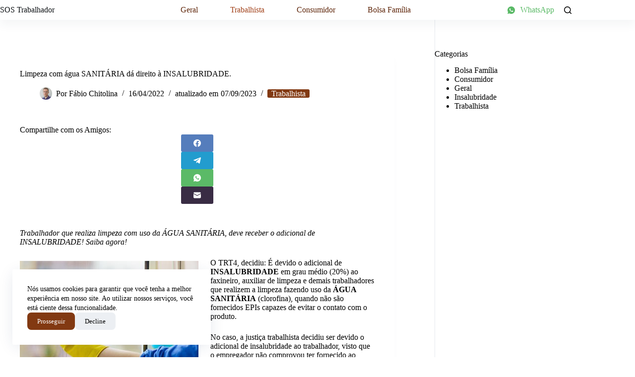

--- FILE ---
content_type: text/html; charset=UTF-8
request_url: https://sostrabalhador.com/limpeza-agua-sanitaria-direito-insalubridade/
body_size: 26485
content:
<!doctype html>
<html lang="pt-BR" prefix="og: https://ogp.me/ns#">
<head>
	
	<meta charset="UTF-8">
	<meta name="viewport" content="width=device-width, initial-scale=1, maximum-scale=5, viewport-fit=cover">
	<link rel="profile" href="https://gmpg.org/xfn/11">

	
<!-- Otimização para mecanismos de pesquisa pelo Rank Math - https://rankmath.com/ -->
<title>Limpeza com água SANITÁRIA dá direito à INSALUBRIDADE. - SOS Trabalhador</title>
<meta name="description" content="Trabalhador que realiza limpeza com uso da ÁGUA SANITÁRIA, deve receber o adicional de INSALUBRIDADE! Saiba agora!"/>
<meta name="robots" content="follow, index, max-snippet:-1, max-video-preview:-1, max-image-preview:large"/>
<link rel="canonical" href="https://sostrabalhador.com/limpeza-agua-sanitaria-direito-insalubridade/" />
<meta property="og:locale" content="pt_BR" />
<meta property="og:type" content="article" />
<meta property="og:title" content="Limpeza com água SANITÁRIA dá direito à INSALUBRIDADE. - SOS Trabalhador" />
<meta property="og:description" content="Trabalhador que realiza limpeza com uso da ÁGUA SANITÁRIA, deve receber o adicional de INSALUBRIDADE! Saiba agora!" />
<meta property="og:url" content="https://sostrabalhador.com/limpeza-agua-sanitaria-direito-insalubridade/" />
<meta property="og:site_name" content="SOS Trabalhador" />
<meta property="article:tag" content="faxineira" />
<meta property="article:tag" content="insalubridade" />
<meta property="article:section" content="Trabalhista" />
<meta property="og:updated_time" content="2023-09-07T21:42:51-03:00" />
<meta property="og:image" content="https://sostrabalhador.com/wp-content/uploads/2023/09/image-52.jpeg" />
<meta property="og:image:secure_url" content="https://sostrabalhador.com/wp-content/uploads/2023/09/image-52.jpeg" />
<meta property="og:image:width" content="360" />
<meta property="og:image:height" content="240" />
<meta property="og:image:alt" content="Limpeza com água SANITÁRIA dá direito à INSALUBRIDADE." />
<meta property="og:image:type" content="image/jpeg" />
<meta property="article:published_time" content="2022-04-16T21:40:00-03:00" />
<meta property="article:modified_time" content="2023-09-07T21:42:51-03:00" />
<meta name="twitter:card" content="summary_large_image" />
<meta name="twitter:title" content="Limpeza com água SANITÁRIA dá direito à INSALUBRIDADE. - SOS Trabalhador" />
<meta name="twitter:description" content="Trabalhador que realiza limpeza com uso da ÁGUA SANITÁRIA, deve receber o adicional de INSALUBRIDADE! Saiba agora!" />
<meta name="twitter:image" content="https://sostrabalhador.com/wp-content/uploads/2023/09/image-52.jpeg" />
<meta name="twitter:label1" content="Escrito por" />
<meta name="twitter:data1" content="Fábio Chitolina" />
<meta name="twitter:label2" content="Tempo para leitura" />
<meta name="twitter:data2" content="4 minutos" />
<script type="application/ld+json" class="rank-math-schema">{"@context":"https://schema.org","@graph":[{"@type":["NewsMediaOrganization","Organization"],"@id":"https://sostrabalhador.com/#organization","name":"SOS Trabalhador","url":"http://sostrabalhador.com"},{"@type":"WebSite","@id":"https://sostrabalhador.com/#website","url":"https://sostrabalhador.com","name":"SOS Trabalhador","alternateName":"Direitos trabalhistas e benef\u00edcios sociais","publisher":{"@id":"https://sostrabalhador.com/#organization"},"inLanguage":"pt-BR"},{"@type":"ImageObject","@id":"https://sostrabalhador.com/wp-content/uploads/2023/09/image-52.jpeg","url":"https://sostrabalhador.com/wp-content/uploads/2023/09/image-52.jpeg","width":"200","height":"200","inLanguage":"pt-BR"},{"@type":"BreadcrumbList","@id":"https://sostrabalhador.com/limpeza-agua-sanitaria-direito-insalubridade/#breadcrumb","itemListElement":[{"@type":"ListItem","position":"1","item":{"@id":"https://sostrabalhador.com","name":"Home"}},{"@type":"ListItem","position":"2","item":{"@id":"https://sostrabalhador.com/categoria/trabalhista/","name":"Trabalhista"}},{"@type":"ListItem","position":"3","item":{"@id":"https://sostrabalhador.com/limpeza-agua-sanitaria-direito-insalubridade/","name":"Limpeza com \u00e1gua SANIT\u00c1RIA d\u00e1 direito \u00e0 INSALUBRIDADE."}}]},{"@type":"WebPage","@id":"https://sostrabalhador.com/limpeza-agua-sanitaria-direito-insalubridade/#webpage","url":"https://sostrabalhador.com/limpeza-agua-sanitaria-direito-insalubridade/","name":"Limpeza com \u00e1gua SANIT\u00c1RIA d\u00e1 direito \u00e0 INSALUBRIDADE. - SOS Trabalhador","datePublished":"2022-04-16T21:40:00-03:00","dateModified":"2023-09-07T21:42:51-03:00","isPartOf":{"@id":"https://sostrabalhador.com/#website"},"primaryImageOfPage":{"@id":"https://sostrabalhador.com/wp-content/uploads/2023/09/image-52.jpeg"},"inLanguage":"pt-BR","breadcrumb":{"@id":"https://sostrabalhador.com/limpeza-agua-sanitaria-direito-insalubridade/#breadcrumb"}},{"@type":"Person","@id":"https://sostrabalhador.com/autor/sostrabalhador-com/","name":"F\u00e1bio Chitolina","description":"Nossa equipe de advogados \u00e9 especialista na \u00e1rea de direito trabalhista.","url":"https://sostrabalhador.com/autor/sostrabalhador-com/","image":{"@type":"ImageObject","@id":"https://secure.gravatar.com/avatar/f86aac9206aeafb399b0d19d4f39885615992667395a52573bce08c8c7acafca?s=96&amp;d=blank&amp;r=g","url":"https://secure.gravatar.com/avatar/f86aac9206aeafb399b0d19d4f39885615992667395a52573bce08c8c7acafca?s=96&amp;d=blank&amp;r=g","caption":"F\u00e1bio Chitolina","inLanguage":"pt-BR"},"sameAs":["http://sostrabalhador.com"],"worksFor":{"@id":"https://sostrabalhador.com/#organization"}},{"@type":"BlogPosting","headline":"Limpeza com \u00e1gua SANIT\u00c1RIA d\u00e1 direito \u00e0 INSALUBRIDADE. - SOS Trabalhador","datePublished":"2022-04-16T21:40:00-03:00","dateModified":"2023-09-07T21:42:51-03:00","articleSection":"Trabalhista","author":{"@id":"https://sostrabalhador.com/autor/sostrabalhador-com/","name":"F\u00e1bio Chitolina"},"publisher":{"@id":"https://sostrabalhador.com/#organization"},"description":"Trabalhador que realiza limpeza com uso da \u00c1GUA SANIT\u00c1RIA, deve receber o adicional de INSALUBRIDADE! Saiba agora!","name":"Limpeza com \u00e1gua SANIT\u00c1RIA d\u00e1 direito \u00e0 INSALUBRIDADE. - SOS Trabalhador","@id":"https://sostrabalhador.com/limpeza-agua-sanitaria-direito-insalubridade/#richSnippet","isPartOf":{"@id":"https://sostrabalhador.com/limpeza-agua-sanitaria-direito-insalubridade/#webpage"},"image":{"@id":"https://sostrabalhador.com/wp-content/uploads/2023/09/image-52.jpeg"},"inLanguage":"pt-BR","mainEntityOfPage":{"@id":"https://sostrabalhador.com/limpeza-agua-sanitaria-direito-insalubridade/#webpage"}}]}</script>
<!-- /Plugin de SEO Rank Math para WordPress -->

<link rel="alternate" type="application/rss+xml" title="Feed para SOS Trabalhador &raquo;" href="https://sostrabalhador.com/feed/" />
<link rel="alternate" type="application/rss+xml" title="Feed de comentários para SOS Trabalhador &raquo;" href="https://sostrabalhador.com/comments/feed/" />
<link rel="alternate" type="application/rss+xml" title="Feed de comentários para SOS Trabalhador &raquo; Limpeza com água SANITÁRIA dá direito à INSALUBRIDADE." href="https://sostrabalhador.com/limpeza-agua-sanitaria-direito-insalubridade/feed/" />
<link rel="alternate" title="oEmbed (JSON)" type="application/json+oembed" href="https://sostrabalhador.com/wp-json/oembed/1.0/embed?url=https%3A%2F%2Fsostrabalhador.com%2Flimpeza-agua-sanitaria-direito-insalubridade%2F" />
<link rel="alternate" title="oEmbed (XML)" type="text/xml+oembed" href="https://sostrabalhador.com/wp-json/oembed/1.0/embed?url=https%3A%2F%2Fsostrabalhador.com%2Flimpeza-agua-sanitaria-direito-insalubridade%2F&#038;format=xml" />
<style id='wp-img-auto-sizes-contain-inline-css'>
img:is([sizes=auto i],[sizes^="auto," i]){contain-intrinsic-size:3000px 1500px}
/*# sourceURL=wp-img-auto-sizes-contain-inline-css */
</style>
<link rel='stylesheet' id='blocksy-dynamic-global-css' href='https://sostrabalhador.com/wp-content/uploads/blocksy/css/global.css?ver=61216' media='all' />
<link rel='stylesheet' id='wp-block-library-css' href='https://sostrabalhador.com/wp-includes/css/dist/block-library/style.min.css?ver=6.9' media='all' />
<style id='global-styles-inline-css'>
:root{--wp--preset--aspect-ratio--square: 1;--wp--preset--aspect-ratio--4-3: 4/3;--wp--preset--aspect-ratio--3-4: 3/4;--wp--preset--aspect-ratio--3-2: 3/2;--wp--preset--aspect-ratio--2-3: 2/3;--wp--preset--aspect-ratio--16-9: 16/9;--wp--preset--aspect-ratio--9-16: 9/16;--wp--preset--color--black: #000000;--wp--preset--color--cyan-bluish-gray: #abb8c3;--wp--preset--color--white: #ffffff;--wp--preset--color--pale-pink: #f78da7;--wp--preset--color--vivid-red: #cf2e2e;--wp--preset--color--luminous-vivid-orange: #ff6900;--wp--preset--color--luminous-vivid-amber: #fcb900;--wp--preset--color--light-green-cyan: #7bdcb5;--wp--preset--color--vivid-green-cyan: #00d084;--wp--preset--color--pale-cyan-blue: #8ed1fc;--wp--preset--color--vivid-cyan-blue: #0693e3;--wp--preset--color--vivid-purple: #9b51e0;--wp--preset--color--palette-color-1: var(--theme-palette-color-1, #823912);--wp--preset--color--palette-color-2: var(--theme-palette-color-2, rgba(158, 59, 19, 0.96));--wp--preset--color--palette-color-3: var(--theme-palette-color-3, #000000);--wp--preset--color--palette-color-4: var(--theme-palette-color-4, #111518);--wp--preset--color--palette-color-5: var(--theme-palette-color-5, #E9EBEC);--wp--preset--color--palette-color-6: var(--theme-palette-color-6, #F4F5F6);--wp--preset--color--palette-color-7: var(--theme-palette-color-7, #ffffff);--wp--preset--color--palette-color-8: var(--theme-palette-color-8, #ffffff);--wp--preset--gradient--vivid-cyan-blue-to-vivid-purple: linear-gradient(135deg,rgb(6,147,227) 0%,rgb(155,81,224) 100%);--wp--preset--gradient--light-green-cyan-to-vivid-green-cyan: linear-gradient(135deg,rgb(122,220,180) 0%,rgb(0,208,130) 100%);--wp--preset--gradient--luminous-vivid-amber-to-luminous-vivid-orange: linear-gradient(135deg,rgb(252,185,0) 0%,rgb(255,105,0) 100%);--wp--preset--gradient--luminous-vivid-orange-to-vivid-red: linear-gradient(135deg,rgb(255,105,0) 0%,rgb(207,46,46) 100%);--wp--preset--gradient--very-light-gray-to-cyan-bluish-gray: linear-gradient(135deg,rgb(238,238,238) 0%,rgb(169,184,195) 100%);--wp--preset--gradient--cool-to-warm-spectrum: linear-gradient(135deg,rgb(74,234,220) 0%,rgb(151,120,209) 20%,rgb(207,42,186) 40%,rgb(238,44,130) 60%,rgb(251,105,98) 80%,rgb(254,248,76) 100%);--wp--preset--gradient--blush-light-purple: linear-gradient(135deg,rgb(255,206,236) 0%,rgb(152,150,240) 100%);--wp--preset--gradient--blush-bordeaux: linear-gradient(135deg,rgb(254,205,165) 0%,rgb(254,45,45) 50%,rgb(107,0,62) 100%);--wp--preset--gradient--luminous-dusk: linear-gradient(135deg,rgb(255,203,112) 0%,rgb(199,81,192) 50%,rgb(65,88,208) 100%);--wp--preset--gradient--pale-ocean: linear-gradient(135deg,rgb(255,245,203) 0%,rgb(182,227,212) 50%,rgb(51,167,181) 100%);--wp--preset--gradient--electric-grass: linear-gradient(135deg,rgb(202,248,128) 0%,rgb(113,206,126) 100%);--wp--preset--gradient--midnight: linear-gradient(135deg,rgb(2,3,129) 0%,rgb(40,116,252) 100%);--wp--preset--gradient--juicy-peach: linear-gradient(to right, #ffecd2 0%, #fcb69f 100%);--wp--preset--gradient--young-passion: linear-gradient(to right, #ff8177 0%, #ff867a 0%, #ff8c7f 21%, #f99185 52%, #cf556c 78%, #b12a5b 100%);--wp--preset--gradient--true-sunset: linear-gradient(to right, #fa709a 0%, #fee140 100%);--wp--preset--gradient--morpheus-den: linear-gradient(to top, #30cfd0 0%, #330867 100%);--wp--preset--gradient--plum-plate: linear-gradient(135deg, #667eea 0%, #764ba2 100%);--wp--preset--gradient--aqua-splash: linear-gradient(15deg, #13547a 0%, #80d0c7 100%);--wp--preset--gradient--love-kiss: linear-gradient(to top, #ff0844 0%, #ffb199 100%);--wp--preset--gradient--new-retrowave: linear-gradient(to top, #3b41c5 0%, #a981bb 49%, #ffc8a9 100%);--wp--preset--gradient--plum-bath: linear-gradient(to top, #cc208e 0%, #6713d2 100%);--wp--preset--gradient--high-flight: linear-gradient(to right, #0acffe 0%, #495aff 100%);--wp--preset--gradient--teen-party: linear-gradient(-225deg, #FF057C 0%, #8D0B93 50%, #321575 100%);--wp--preset--gradient--fabled-sunset: linear-gradient(-225deg, #231557 0%, #44107A 29%, #FF1361 67%, #FFF800 100%);--wp--preset--gradient--arielle-smile: radial-gradient(circle 248px at center, #16d9e3 0%, #30c7ec 47%, #46aef7 100%);--wp--preset--gradient--itmeo-branding: linear-gradient(180deg, #2af598 0%, #009efd 100%);--wp--preset--gradient--deep-blue: linear-gradient(to right, #6a11cb 0%, #2575fc 100%);--wp--preset--gradient--strong-bliss: linear-gradient(to right, #f78ca0 0%, #f9748f 19%, #fd868c 60%, #fe9a8b 100%);--wp--preset--gradient--sweet-period: linear-gradient(to top, #3f51b1 0%, #5a55ae 13%, #7b5fac 25%, #8f6aae 38%, #a86aa4 50%, #cc6b8e 62%, #f18271 75%, #f3a469 87%, #f7c978 100%);--wp--preset--gradient--purple-division: linear-gradient(to top, #7028e4 0%, #e5b2ca 100%);--wp--preset--gradient--cold-evening: linear-gradient(to top, #0c3483 0%, #a2b6df 100%, #6b8cce 100%, #a2b6df 100%);--wp--preset--gradient--mountain-rock: linear-gradient(to right, #868f96 0%, #596164 100%);--wp--preset--gradient--desert-hump: linear-gradient(to top, #c79081 0%, #dfa579 100%);--wp--preset--gradient--ethernal-constance: linear-gradient(to top, #09203f 0%, #537895 100%);--wp--preset--gradient--happy-memories: linear-gradient(-60deg, #ff5858 0%, #f09819 100%);--wp--preset--gradient--grown-early: linear-gradient(to top, #0ba360 0%, #3cba92 100%);--wp--preset--gradient--morning-salad: linear-gradient(-225deg, #B7F8DB 0%, #50A7C2 100%);--wp--preset--gradient--night-call: linear-gradient(-225deg, #AC32E4 0%, #7918F2 48%, #4801FF 100%);--wp--preset--gradient--mind-crawl: linear-gradient(-225deg, #473B7B 0%, #3584A7 51%, #30D2BE 100%);--wp--preset--gradient--angel-care: linear-gradient(-225deg, #FFE29F 0%, #FFA99F 48%, #FF719A 100%);--wp--preset--gradient--juicy-cake: linear-gradient(to top, #e14fad 0%, #f9d423 100%);--wp--preset--gradient--rich-metal: linear-gradient(to right, #d7d2cc 0%, #304352 100%);--wp--preset--gradient--mole-hall: linear-gradient(-20deg, #616161 0%, #9bc5c3 100%);--wp--preset--gradient--cloudy-knoxville: linear-gradient(120deg, #fdfbfb 0%, #ebedee 100%);--wp--preset--gradient--soft-grass: linear-gradient(to top, #c1dfc4 0%, #deecdd 100%);--wp--preset--gradient--saint-petersburg: linear-gradient(135deg, #f5f7fa 0%, #c3cfe2 100%);--wp--preset--gradient--everlasting-sky: linear-gradient(135deg, #fdfcfb 0%, #e2d1c3 100%);--wp--preset--gradient--kind-steel: linear-gradient(-20deg, #e9defa 0%, #fbfcdb 100%);--wp--preset--gradient--over-sun: linear-gradient(60deg, #abecd6 0%, #fbed96 100%);--wp--preset--gradient--premium-white: linear-gradient(to top, #d5d4d0 0%, #d5d4d0 1%, #eeeeec 31%, #efeeec 75%, #e9e9e7 100%);--wp--preset--gradient--clean-mirror: linear-gradient(45deg, #93a5cf 0%, #e4efe9 100%);--wp--preset--gradient--wild-apple: linear-gradient(to top, #d299c2 0%, #fef9d7 100%);--wp--preset--gradient--snow-again: linear-gradient(to top, #e6e9f0 0%, #eef1f5 100%);--wp--preset--gradient--confident-cloud: linear-gradient(to top, #dad4ec 0%, #dad4ec 1%, #f3e7e9 100%);--wp--preset--gradient--glass-water: linear-gradient(to top, #dfe9f3 0%, white 100%);--wp--preset--gradient--perfect-white: linear-gradient(-225deg, #E3FDF5 0%, #FFE6FA 100%);--wp--preset--font-size--small: 13px;--wp--preset--font-size--medium: 20px;--wp--preset--font-size--large: clamp(22px, 1.375rem + ((1vw - 3.2px) * 0.625), 30px);--wp--preset--font-size--x-large: clamp(30px, 1.875rem + ((1vw - 3.2px) * 1.563), 50px);--wp--preset--font-size--xx-large: clamp(45px, 2.813rem + ((1vw - 3.2px) * 2.734), 80px);--wp--preset--spacing--20: 0.44rem;--wp--preset--spacing--30: 0.67rem;--wp--preset--spacing--40: 1rem;--wp--preset--spacing--50: 1.5rem;--wp--preset--spacing--60: 2.25rem;--wp--preset--spacing--70: 3.38rem;--wp--preset--spacing--80: 5.06rem;--wp--preset--shadow--natural: 6px 6px 9px rgba(0, 0, 0, 0.2);--wp--preset--shadow--deep: 12px 12px 50px rgba(0, 0, 0, 0.4);--wp--preset--shadow--sharp: 6px 6px 0px rgba(0, 0, 0, 0.2);--wp--preset--shadow--outlined: 6px 6px 0px -3px rgb(255, 255, 255), 6px 6px rgb(0, 0, 0);--wp--preset--shadow--crisp: 6px 6px 0px rgb(0, 0, 0);}:root { --wp--style--global--content-size: var(--theme-block-max-width);--wp--style--global--wide-size: var(--theme-block-wide-max-width); }:where(body) { margin: 0; }.wp-site-blocks > .alignleft { float: left; margin-right: 2em; }.wp-site-blocks > .alignright { float: right; margin-left: 2em; }.wp-site-blocks > .aligncenter { justify-content: center; margin-left: auto; margin-right: auto; }:where(.wp-site-blocks) > * { margin-block-start: var(--theme-content-spacing); margin-block-end: 0; }:where(.wp-site-blocks) > :first-child { margin-block-start: 0; }:where(.wp-site-blocks) > :last-child { margin-block-end: 0; }:root { --wp--style--block-gap: var(--theme-content-spacing); }:root :where(.is-layout-flow) > :first-child{margin-block-start: 0;}:root :where(.is-layout-flow) > :last-child{margin-block-end: 0;}:root :where(.is-layout-flow) > *{margin-block-start: var(--theme-content-spacing);margin-block-end: 0;}:root :where(.is-layout-constrained) > :first-child{margin-block-start: 0;}:root :where(.is-layout-constrained) > :last-child{margin-block-end: 0;}:root :where(.is-layout-constrained) > *{margin-block-start: var(--theme-content-spacing);margin-block-end: 0;}:root :where(.is-layout-flex){gap: var(--theme-content-spacing);}:root :where(.is-layout-grid){gap: var(--theme-content-spacing);}.is-layout-flow > .alignleft{float: left;margin-inline-start: 0;margin-inline-end: 2em;}.is-layout-flow > .alignright{float: right;margin-inline-start: 2em;margin-inline-end: 0;}.is-layout-flow > .aligncenter{margin-left: auto !important;margin-right: auto !important;}.is-layout-constrained > .alignleft{float: left;margin-inline-start: 0;margin-inline-end: 2em;}.is-layout-constrained > .alignright{float: right;margin-inline-start: 2em;margin-inline-end: 0;}.is-layout-constrained > .aligncenter{margin-left: auto !important;margin-right: auto !important;}.is-layout-constrained > :where(:not(.alignleft):not(.alignright):not(.alignfull)){max-width: var(--wp--style--global--content-size);margin-left: auto !important;margin-right: auto !important;}.is-layout-constrained > .alignwide{max-width: var(--wp--style--global--wide-size);}body .is-layout-flex{display: flex;}.is-layout-flex{flex-wrap: wrap;align-items: center;}.is-layout-flex > :is(*, div){margin: 0;}body .is-layout-grid{display: grid;}.is-layout-grid > :is(*, div){margin: 0;}body{padding-top: 0px;padding-right: 0px;padding-bottom: 0px;padding-left: 0px;}:root :where(.wp-element-button, .wp-block-button__link){font-style: inherit;font-weight: inherit;letter-spacing: inherit;text-transform: inherit;}.has-black-color{color: var(--wp--preset--color--black) !important;}.has-cyan-bluish-gray-color{color: var(--wp--preset--color--cyan-bluish-gray) !important;}.has-white-color{color: var(--wp--preset--color--white) !important;}.has-pale-pink-color{color: var(--wp--preset--color--pale-pink) !important;}.has-vivid-red-color{color: var(--wp--preset--color--vivid-red) !important;}.has-luminous-vivid-orange-color{color: var(--wp--preset--color--luminous-vivid-orange) !important;}.has-luminous-vivid-amber-color{color: var(--wp--preset--color--luminous-vivid-amber) !important;}.has-light-green-cyan-color{color: var(--wp--preset--color--light-green-cyan) !important;}.has-vivid-green-cyan-color{color: var(--wp--preset--color--vivid-green-cyan) !important;}.has-pale-cyan-blue-color{color: var(--wp--preset--color--pale-cyan-blue) !important;}.has-vivid-cyan-blue-color{color: var(--wp--preset--color--vivid-cyan-blue) !important;}.has-vivid-purple-color{color: var(--wp--preset--color--vivid-purple) !important;}.has-palette-color-1-color{color: var(--wp--preset--color--palette-color-1) !important;}.has-palette-color-2-color{color: var(--wp--preset--color--palette-color-2) !important;}.has-palette-color-3-color{color: var(--wp--preset--color--palette-color-3) !important;}.has-palette-color-4-color{color: var(--wp--preset--color--palette-color-4) !important;}.has-palette-color-5-color{color: var(--wp--preset--color--palette-color-5) !important;}.has-palette-color-6-color{color: var(--wp--preset--color--palette-color-6) !important;}.has-palette-color-7-color{color: var(--wp--preset--color--palette-color-7) !important;}.has-palette-color-8-color{color: var(--wp--preset--color--palette-color-8) !important;}.has-black-background-color{background-color: var(--wp--preset--color--black) !important;}.has-cyan-bluish-gray-background-color{background-color: var(--wp--preset--color--cyan-bluish-gray) !important;}.has-white-background-color{background-color: var(--wp--preset--color--white) !important;}.has-pale-pink-background-color{background-color: var(--wp--preset--color--pale-pink) !important;}.has-vivid-red-background-color{background-color: var(--wp--preset--color--vivid-red) !important;}.has-luminous-vivid-orange-background-color{background-color: var(--wp--preset--color--luminous-vivid-orange) !important;}.has-luminous-vivid-amber-background-color{background-color: var(--wp--preset--color--luminous-vivid-amber) !important;}.has-light-green-cyan-background-color{background-color: var(--wp--preset--color--light-green-cyan) !important;}.has-vivid-green-cyan-background-color{background-color: var(--wp--preset--color--vivid-green-cyan) !important;}.has-pale-cyan-blue-background-color{background-color: var(--wp--preset--color--pale-cyan-blue) !important;}.has-vivid-cyan-blue-background-color{background-color: var(--wp--preset--color--vivid-cyan-blue) !important;}.has-vivid-purple-background-color{background-color: var(--wp--preset--color--vivid-purple) !important;}.has-palette-color-1-background-color{background-color: var(--wp--preset--color--palette-color-1) !important;}.has-palette-color-2-background-color{background-color: var(--wp--preset--color--palette-color-2) !important;}.has-palette-color-3-background-color{background-color: var(--wp--preset--color--palette-color-3) !important;}.has-palette-color-4-background-color{background-color: var(--wp--preset--color--palette-color-4) !important;}.has-palette-color-5-background-color{background-color: var(--wp--preset--color--palette-color-5) !important;}.has-palette-color-6-background-color{background-color: var(--wp--preset--color--palette-color-6) !important;}.has-palette-color-7-background-color{background-color: var(--wp--preset--color--palette-color-7) !important;}.has-palette-color-8-background-color{background-color: var(--wp--preset--color--palette-color-8) !important;}.has-black-border-color{border-color: var(--wp--preset--color--black) !important;}.has-cyan-bluish-gray-border-color{border-color: var(--wp--preset--color--cyan-bluish-gray) !important;}.has-white-border-color{border-color: var(--wp--preset--color--white) !important;}.has-pale-pink-border-color{border-color: var(--wp--preset--color--pale-pink) !important;}.has-vivid-red-border-color{border-color: var(--wp--preset--color--vivid-red) !important;}.has-luminous-vivid-orange-border-color{border-color: var(--wp--preset--color--luminous-vivid-orange) !important;}.has-luminous-vivid-amber-border-color{border-color: var(--wp--preset--color--luminous-vivid-amber) !important;}.has-light-green-cyan-border-color{border-color: var(--wp--preset--color--light-green-cyan) !important;}.has-vivid-green-cyan-border-color{border-color: var(--wp--preset--color--vivid-green-cyan) !important;}.has-pale-cyan-blue-border-color{border-color: var(--wp--preset--color--pale-cyan-blue) !important;}.has-vivid-cyan-blue-border-color{border-color: var(--wp--preset--color--vivid-cyan-blue) !important;}.has-vivid-purple-border-color{border-color: var(--wp--preset--color--vivid-purple) !important;}.has-palette-color-1-border-color{border-color: var(--wp--preset--color--palette-color-1) !important;}.has-palette-color-2-border-color{border-color: var(--wp--preset--color--palette-color-2) !important;}.has-palette-color-3-border-color{border-color: var(--wp--preset--color--palette-color-3) !important;}.has-palette-color-4-border-color{border-color: var(--wp--preset--color--palette-color-4) !important;}.has-palette-color-5-border-color{border-color: var(--wp--preset--color--palette-color-5) !important;}.has-palette-color-6-border-color{border-color: var(--wp--preset--color--palette-color-6) !important;}.has-palette-color-7-border-color{border-color: var(--wp--preset--color--palette-color-7) !important;}.has-palette-color-8-border-color{border-color: var(--wp--preset--color--palette-color-8) !important;}.has-vivid-cyan-blue-to-vivid-purple-gradient-background{background: var(--wp--preset--gradient--vivid-cyan-blue-to-vivid-purple) !important;}.has-light-green-cyan-to-vivid-green-cyan-gradient-background{background: var(--wp--preset--gradient--light-green-cyan-to-vivid-green-cyan) !important;}.has-luminous-vivid-amber-to-luminous-vivid-orange-gradient-background{background: var(--wp--preset--gradient--luminous-vivid-amber-to-luminous-vivid-orange) !important;}.has-luminous-vivid-orange-to-vivid-red-gradient-background{background: var(--wp--preset--gradient--luminous-vivid-orange-to-vivid-red) !important;}.has-very-light-gray-to-cyan-bluish-gray-gradient-background{background: var(--wp--preset--gradient--very-light-gray-to-cyan-bluish-gray) !important;}.has-cool-to-warm-spectrum-gradient-background{background: var(--wp--preset--gradient--cool-to-warm-spectrum) !important;}.has-blush-light-purple-gradient-background{background: var(--wp--preset--gradient--blush-light-purple) !important;}.has-blush-bordeaux-gradient-background{background: var(--wp--preset--gradient--blush-bordeaux) !important;}.has-luminous-dusk-gradient-background{background: var(--wp--preset--gradient--luminous-dusk) !important;}.has-pale-ocean-gradient-background{background: var(--wp--preset--gradient--pale-ocean) !important;}.has-electric-grass-gradient-background{background: var(--wp--preset--gradient--electric-grass) !important;}.has-midnight-gradient-background{background: var(--wp--preset--gradient--midnight) !important;}.has-juicy-peach-gradient-background{background: var(--wp--preset--gradient--juicy-peach) !important;}.has-young-passion-gradient-background{background: var(--wp--preset--gradient--young-passion) !important;}.has-true-sunset-gradient-background{background: var(--wp--preset--gradient--true-sunset) !important;}.has-morpheus-den-gradient-background{background: var(--wp--preset--gradient--morpheus-den) !important;}.has-plum-plate-gradient-background{background: var(--wp--preset--gradient--plum-plate) !important;}.has-aqua-splash-gradient-background{background: var(--wp--preset--gradient--aqua-splash) !important;}.has-love-kiss-gradient-background{background: var(--wp--preset--gradient--love-kiss) !important;}.has-new-retrowave-gradient-background{background: var(--wp--preset--gradient--new-retrowave) !important;}.has-plum-bath-gradient-background{background: var(--wp--preset--gradient--plum-bath) !important;}.has-high-flight-gradient-background{background: var(--wp--preset--gradient--high-flight) !important;}.has-teen-party-gradient-background{background: var(--wp--preset--gradient--teen-party) !important;}.has-fabled-sunset-gradient-background{background: var(--wp--preset--gradient--fabled-sunset) !important;}.has-arielle-smile-gradient-background{background: var(--wp--preset--gradient--arielle-smile) !important;}.has-itmeo-branding-gradient-background{background: var(--wp--preset--gradient--itmeo-branding) !important;}.has-deep-blue-gradient-background{background: var(--wp--preset--gradient--deep-blue) !important;}.has-strong-bliss-gradient-background{background: var(--wp--preset--gradient--strong-bliss) !important;}.has-sweet-period-gradient-background{background: var(--wp--preset--gradient--sweet-period) !important;}.has-purple-division-gradient-background{background: var(--wp--preset--gradient--purple-division) !important;}.has-cold-evening-gradient-background{background: var(--wp--preset--gradient--cold-evening) !important;}.has-mountain-rock-gradient-background{background: var(--wp--preset--gradient--mountain-rock) !important;}.has-desert-hump-gradient-background{background: var(--wp--preset--gradient--desert-hump) !important;}.has-ethernal-constance-gradient-background{background: var(--wp--preset--gradient--ethernal-constance) !important;}.has-happy-memories-gradient-background{background: var(--wp--preset--gradient--happy-memories) !important;}.has-grown-early-gradient-background{background: var(--wp--preset--gradient--grown-early) !important;}.has-morning-salad-gradient-background{background: var(--wp--preset--gradient--morning-salad) !important;}.has-night-call-gradient-background{background: var(--wp--preset--gradient--night-call) !important;}.has-mind-crawl-gradient-background{background: var(--wp--preset--gradient--mind-crawl) !important;}.has-angel-care-gradient-background{background: var(--wp--preset--gradient--angel-care) !important;}.has-juicy-cake-gradient-background{background: var(--wp--preset--gradient--juicy-cake) !important;}.has-rich-metal-gradient-background{background: var(--wp--preset--gradient--rich-metal) !important;}.has-mole-hall-gradient-background{background: var(--wp--preset--gradient--mole-hall) !important;}.has-cloudy-knoxville-gradient-background{background: var(--wp--preset--gradient--cloudy-knoxville) !important;}.has-soft-grass-gradient-background{background: var(--wp--preset--gradient--soft-grass) !important;}.has-saint-petersburg-gradient-background{background: var(--wp--preset--gradient--saint-petersburg) !important;}.has-everlasting-sky-gradient-background{background: var(--wp--preset--gradient--everlasting-sky) !important;}.has-kind-steel-gradient-background{background: var(--wp--preset--gradient--kind-steel) !important;}.has-over-sun-gradient-background{background: var(--wp--preset--gradient--over-sun) !important;}.has-premium-white-gradient-background{background: var(--wp--preset--gradient--premium-white) !important;}.has-clean-mirror-gradient-background{background: var(--wp--preset--gradient--clean-mirror) !important;}.has-wild-apple-gradient-background{background: var(--wp--preset--gradient--wild-apple) !important;}.has-snow-again-gradient-background{background: var(--wp--preset--gradient--snow-again) !important;}.has-confident-cloud-gradient-background{background: var(--wp--preset--gradient--confident-cloud) !important;}.has-glass-water-gradient-background{background: var(--wp--preset--gradient--glass-water) !important;}.has-perfect-white-gradient-background{background: var(--wp--preset--gradient--perfect-white) !important;}.has-small-font-size{font-size: var(--wp--preset--font-size--small) !important;}.has-medium-font-size{font-size: var(--wp--preset--font-size--medium) !important;}.has-large-font-size{font-size: var(--wp--preset--font-size--large) !important;}.has-x-large-font-size{font-size: var(--wp--preset--font-size--x-large) !important;}.has-xx-large-font-size{font-size: var(--wp--preset--font-size--xx-large) !important;}
:root :where(.wp-block-pullquote){font-size: clamp(0.984em, 0.984rem + ((1vw - 0.2em) * 0.645), 1.5em);line-height: 1.6;}
/*# sourceURL=global-styles-inline-css */
</style>
<link rel='stylesheet' id='ct-main-styles-css' href='https://sostrabalhador.com/wp-content/themes/blocksy/static/bundle/main.min.css?ver=2.1.23' media='all' />
<link rel='stylesheet' id='ct-page-title-styles-css' href='https://sostrabalhador.com/wp-content/themes/blocksy/static/bundle/page-title.min.css?ver=2.1.23' media='all' />
<link rel='stylesheet' id='ct-sidebar-styles-css' href='https://sostrabalhador.com/wp-content/themes/blocksy/static/bundle/sidebar.min.css?ver=2.1.23' media='all' />
<link rel='stylesheet' id='ct-comments-styles-css' href='https://sostrabalhador.com/wp-content/themes/blocksy/static/bundle/comments.min.css?ver=2.1.23' media='all' />
<link rel='stylesheet' id='ct-elementor-styles-css' href='https://sostrabalhador.com/wp-content/themes/blocksy/static/bundle/elementor-frontend.min.css?ver=2.1.23' media='all' />
<link rel='stylesheet' id='ct-wpforms-styles-css' href='https://sostrabalhador.com/wp-content/themes/blocksy/static/bundle/wpforms.min.css?ver=2.1.23' media='all' />
<link rel='stylesheet' id='ct-share-box-styles-css' href='https://sostrabalhador.com/wp-content/themes/blocksy/static/bundle/share-box.min.css?ver=2.1.23' media='all' />
<link rel="https://api.w.org/" href="https://sostrabalhador.com/wp-json/" /><link rel="alternate" title="JSON" type="application/json" href="https://sostrabalhador.com/wp-json/wp/v2/posts/244" /><link rel="EditURI" type="application/rsd+xml" title="RSD" href="https://sostrabalhador.com/xmlrpc.php?rsd" />
<meta name="generator" content="WordPress 6.9" />
<link rel='shortlink' href='https://sostrabalhador.com/?p=244' />
<noscript><link rel='stylesheet' href='https://sostrabalhador.com/wp-content/themes/blocksy/static/bundle/no-scripts.min.css' type='text/css'></noscript>
<meta name="generator" content="Elementor 3.34.1; features: additional_custom_breakpoints; settings: css_print_method-external, google_font-enabled, font_display-auto">
			<style>
				.e-con.e-parent:nth-of-type(n+4):not(.e-lazyloaded):not(.e-no-lazyload),
				.e-con.e-parent:nth-of-type(n+4):not(.e-lazyloaded):not(.e-no-lazyload) * {
					background-image: none !important;
				}
				@media screen and (max-height: 1024px) {
					.e-con.e-parent:nth-of-type(n+3):not(.e-lazyloaded):not(.e-no-lazyload),
					.e-con.e-parent:nth-of-type(n+3):not(.e-lazyloaded):not(.e-no-lazyload) * {
						background-image: none !important;
					}
				}
				@media screen and (max-height: 640px) {
					.e-con.e-parent:nth-of-type(n+2):not(.e-lazyloaded):not(.e-no-lazyload),
					.e-con.e-parent:nth-of-type(n+2):not(.e-lazyloaded):not(.e-no-lazyload) * {
						background-image: none !important;
					}
				}
			</style>
			<link rel="icon" href="https://sostrabalhador.com/wp-content/uploads/2023/09/cropped-Logo-1-32x32.jpg" sizes="32x32" />
<link rel="icon" href="https://sostrabalhador.com/wp-content/uploads/2023/09/cropped-Logo-1-192x192.jpg" sizes="192x192" />
<link rel="apple-touch-icon" href="https://sostrabalhador.com/wp-content/uploads/2023/09/cropped-Logo-1-180x180.jpg" />
<meta name="msapplication-TileImage" content="https://sostrabalhador.com/wp-content/uploads/2023/09/cropped-Logo-1-270x270.jpg" />
		<style id="wp-custom-css">
			.ct-frosted-glass {
	backdrop-filter: blur(40px) brightness(200%);
	-webkit-backdrop-filter: blur(40px) brightness(200%);
}

.ct-subscribe-form {
	--form-field-height: 60px;
	--form-field-padding: 0 25px;
	--form-field-initial-background: #000;
	--form-field-focus-background: rgba(0, 0, 0, 0.4);
	--form-field-border-width: 0;
	--color: #fff;
	
	
	--buttonMinHeight: 60px;
	--theme-button-background-initial-color: var(--theme-palette-color-1);
	--buttonTextInitialColor: #fff;
}

/* main icon boxes */
.ct-mainbox h5,
.ct-mainbox h6,
.ct-mainbox p {
	transition: all 0.2s ease;
}
.ct-mainbox:hover h5,
.ct-mainbox:hover h6,
.ct-mainbox:hover p { 
	color: var(--theme-palette-color-8) !important;
}		</style>
			</head>


<body class="wp-singular post-template-default single single-post postid-244 single-format-standard wp-embed-responsive wp-theme-blocksy elementor-default elementor-kit-1324 ct-elementor-default-template" data-link="type-2" data-prefix="single_blog_post" data-header="type-1:sticky" data-footer="type-1" itemscope="itemscope" itemtype="https://schema.org/Blog">

<a class="skip-link screen-reader-text" href="#main">Pular para o conteúdo</a><div class="ct-drawer-canvas" data-location="start">
		<div id="search-modal" class="ct-panel" data-behaviour="modal" role="dialog" aria-label="Search modal" inert>
			<div class="ct-panel-actions">
				<button class="ct-toggle-close" data-type="type-1" aria-label="Close search modal">
					<svg class="ct-icon" width="12" height="12" viewBox="0 0 15 15"><path d="M1 15a1 1 0 01-.71-.29 1 1 0 010-1.41l5.8-5.8-5.8-5.8A1 1 0 011.7.29l5.8 5.8 5.8-5.8a1 1 0 011.41 1.41l-5.8 5.8 5.8 5.8a1 1 0 01-1.41 1.41l-5.8-5.8-5.8 5.8A1 1 0 011 15z"/></svg>				</button>
			</div>

			<div class="ct-panel-content">
				

<form role="search" method="get" class="ct-search-form"  action="https://sostrabalhador.com/" aria-haspopup="listbox" data-live-results="thumbs">

	<input 
		type="search" class="modal-field"		placeholder="Pesquisar"
		value=""
		name="s"
		autocomplete="off"
		title="Pesquisar por..."
		aria-label="Pesquisar por..."
			>

	<div class="ct-search-form-controls">
		
		<button type="submit" class="wp-element-button" data-button="icon" aria-label="Botão de pesquisa">
			<svg class="ct-icon ct-search-button-content" aria-hidden="true" width="15" height="15" viewBox="0 0 15 15"><path d="M14.8,13.7L12,11c0.9-1.2,1.5-2.6,1.5-4.2c0-3.7-3-6.8-6.8-6.8S0,3,0,6.8s3,6.8,6.8,6.8c1.6,0,3.1-0.6,4.2-1.5l2.8,2.8c0.1,0.1,0.3,0.2,0.5,0.2s0.4-0.1,0.5-0.2C15.1,14.5,15.1,14,14.8,13.7z M1.5,6.8c0-2.9,2.4-5.2,5.2-5.2S12,3.9,12,6.8S9.6,12,6.8,12S1.5,9.6,1.5,6.8z"/></svg>
			<span class="ct-ajax-loader">
				<svg viewBox="0 0 24 24">
					<circle cx="12" cy="12" r="10" opacity="0.2" fill="none" stroke="currentColor" stroke-miterlimit="10" stroke-width="2"/>

					<path d="m12,2c5.52,0,10,4.48,10,10" fill="none" stroke="currentColor" stroke-linecap="round" stroke-miterlimit="10" stroke-width="2">
						<animateTransform
							attributeName="transform"
							attributeType="XML"
							type="rotate"
							dur="0.6s"
							from="0 12 12"
							to="360 12 12"
							repeatCount="indefinite"
						/>
					</path>
				</svg>
			</span>
		</button>

		
					<input type="hidden" name="ct_post_type" value="post:page">
		
		

		<input type="hidden" value="d0565a5854" class="ct-live-results-nonce">	</div>

			<div class="screen-reader-text" aria-live="polite" role="status">
			Sem resultados		</div>
	
</form>


			</div>
		</div>

		<div id="offcanvas" class="ct-panel ct-header" data-behaviour="right-side" role="dialog" aria-label="Offcanvas modal" inert=""><div class="ct-panel-inner">
		<div class="ct-panel-actions">
			
			<button class="ct-toggle-close" data-type="type-1" aria-label="Close drawer">
				<svg class="ct-icon" width="12" height="12" viewBox="0 0 15 15"><path d="M1 15a1 1 0 01-.71-.29 1 1 0 010-1.41l5.8-5.8-5.8-5.8A1 1 0 011.7.29l5.8 5.8 5.8-5.8a1 1 0 011.41 1.41l-5.8 5.8 5.8 5.8a1 1 0 01-1.41 1.41l-5.8-5.8-5.8 5.8A1 1 0 011 15z"/></svg>
			</button>
		</div>
		<div class="ct-panel-content" data-device="desktop"><div class="ct-panel-content-inner"></div></div><div class="ct-panel-content" data-device="mobile"><div class="ct-panel-content-inner">
<nav
	class="mobile-menu menu-container"
	data-id="mobile-menu" data-interaction="click" data-toggle-type="type-1" data-submenu-dots="yes"	aria-label="Menu">

	<ul id="menu-menu" class=""><li id="menu-item-719" class="menu-item menu-item-type-custom menu-item-object-custom menu-item-home menu-item-719"><a href="https://sostrabalhador.com" class="ct-menu-link">Página Inicial</a></li>
<li id="menu-item-795" class="menu-item menu-item-type-taxonomy menu-item-object-category menu-item-795"><a href="https://sostrabalhador.com/categoria/bolsa-familia/" class="ct-menu-link">Bolsa Família</a></li>
<li id="menu-item-721" class="menu-item menu-item-type-taxonomy menu-item-object-category current-post-ancestor current-menu-parent current-post-parent menu-item-721"><a href="https://sostrabalhador.com/categoria/trabalhista/" class="ct-menu-link">Trabalhista</a></li>
<li id="menu-item-723" class="menu-item menu-item-type-taxonomy menu-item-object-category menu-item-723"><a href="https://sostrabalhador.com/categoria/consumidor/" class="ct-menu-link">Consumidor</a></li>
<li id="menu-item-722" class="menu-item menu-item-type-taxonomy menu-item-object-category menu-item-722"><a href="https://sostrabalhador.com/categoria/geral/" class="ct-menu-link">Geral</a></li>
</ul></nav>

</div></div></div></div></div>
<div id="main-container">
	<header id="header" class="ct-header" data-id="type-1" itemscope="" itemtype="https://schema.org/WPHeader"><div data-device="desktop"><div class="ct-sticky-container"><div data-sticky="shrink"><div data-row="middle" data-column-set="3"><div class="ct-container"><div data-column="start" data-placements="1"><div data-items="primary">
<div	class="site-branding"
	data-id="logo"		itemscope="itemscope" itemtype="https://schema.org/Organization">

	
			<div class="site-title-container">
			<span class="site-title " itemprop="name"><a href="https://sostrabalhador.com/" rel="home" itemprop="url">SOS Trabalhador</a></span>					</div>
	  </div>

</div></div><div data-column="middle"><div data-items="">
<nav
	id="header-menu-1"
	class="header-menu-1 menu-container"
	data-id="menu" data-interaction="hover"	data-menu="type-1"
	data-dropdown="type-1:simple"		data-responsive="no"	itemscope="" itemtype="https://schema.org/SiteNavigationElement"	aria-label="Categorias">

	<ul id="menu-categorias" class="menu"><li id="menu-item-507" class="menu-item menu-item-type-taxonomy menu-item-object-category menu-item-507"><a href="https://sostrabalhador.com/categoria/geral/" class="ct-menu-link">Geral</a></li>
<li id="menu-item-510" class="menu-item menu-item-type-taxonomy menu-item-object-category current-post-ancestor current-menu-parent current-post-parent menu-item-510"><a href="https://sostrabalhador.com/categoria/trabalhista/" class="ct-menu-link">Trabalhista</a></li>
<li id="menu-item-508" class="menu-item menu-item-type-taxonomy menu-item-object-category menu-item-508"><a href="https://sostrabalhador.com/categoria/consumidor/" class="ct-menu-link">Consumidor</a></li>
<li id="menu-item-793" class="menu-item menu-item-type-taxonomy menu-item-object-category menu-item-793"><a href="https://sostrabalhador.com/categoria/bolsa-familia/" class="ct-menu-link">Bolsa Família</a></li>
</ul></nav>

</div></div><div data-column="end" data-placements="1"><div data-items="primary">
<div
	class="ct-header-socials "
	data-id="socials">

	
		<div class="ct-social-box" data-color="official" data-icon-size="custom" data-icons-type="simple" >
			
			
							
				<a href="https://whatsapp.com/channel/0029Va7NOn8FHWptS6blbh2N" data-network="whatsapp" aria-label="WhatsApp" style="--official-color: #5bba67" target="_blank" rel="noopener noreferrer">
					<span class="ct-icon-container">
					<svg
					width="20px"
					height="20px"
					viewBox="0 0 20 20"
					aria-hidden="true">
						<path d="M10,0C4.5,0,0,4.5,0,10c0,1.9,0.5,3.6,1.4,5.1L0.1,20l5-1.3C6.5,19.5,8.2,20,10,20c5.5,0,10-4.5,10-10S15.5,0,10,0zM6.6,5.3c0.2,0,0.3,0,0.5,0c0.2,0,0.4,0,0.6,0.4c0.2,0.5,0.7,1.7,0.8,1.8c0.1,0.1,0.1,0.3,0,0.4C8.3,8.2,8.3,8.3,8.1,8.5C8,8.6,7.9,8.8,7.8,8.9C7.7,9,7.5,9.1,7.7,9.4c0.1,0.2,0.6,1.1,1.4,1.7c0.9,0.8,1.7,1.1,2,1.2c0.2,0.1,0.4,0.1,0.5-0.1c0.1-0.2,0.6-0.7,0.8-1c0.2-0.2,0.3-0.2,0.6-0.1c0.2,0.1,1.4,0.7,1.7,0.8s0.4,0.2,0.5,0.3c0.1,0.1,0.1,0.6-0.1,1.2c-0.2,0.6-1.2,1.1-1.7,1.2c-0.5,0-0.9,0.2-3-0.6c-2.5-1-4.1-3.6-4.2-3.7c-0.1-0.2-1-1.3-1-2.6c0-1.2,0.6-1.8,0.9-2.1C6.1,5.4,6.4,5.3,6.6,5.3z"/>
					</svg>
				</span><span class="ct-label " aria-hidden="true">WhatsApp</span>				</a>
							
			
					</div>

	
</div>

<button
	class="ct-header-search ct-toggle "
	data-toggle-panel="#search-modal"
	aria-controls="search-modal"
	aria-label="Pesquisar"
	data-label="left"
	data-id="search">

	<span class="ct-label ct-hidden-sm ct-hidden-md ct-hidden-lg" aria-hidden="true">Pesquisar</span>

	<svg class="ct-icon" aria-hidden="true" width="15" height="15" viewBox="0 0 15 15"><path d="M14.8,13.7L12,11c0.9-1.2,1.5-2.6,1.5-4.2c0-3.7-3-6.8-6.8-6.8S0,3,0,6.8s3,6.8,6.8,6.8c1.6,0,3.1-0.6,4.2-1.5l2.8,2.8c0.1,0.1,0.3,0.2,0.5,0.2s0.4-0.1,0.5-0.2C15.1,14.5,15.1,14,14.8,13.7z M1.5,6.8c0-2.9,2.4-5.2,5.2-5.2S12,3.9,12,6.8S9.6,12,6.8,12S1.5,9.6,1.5,6.8z"/></svg></button>
</div></div></div></div></div></div></div><div data-device="mobile"><div class="ct-sticky-container"><div data-sticky="shrink"><div data-row="top" data-column-set="1"><div class="ct-container"><div data-column="middle"><div data-items="">
<div	class="site-branding"
	data-id="logo"		>

	
			<div class="site-title-container">
			<span class="site-title "><a href="https://sostrabalhador.com/" rel="home" >SOS Trabalhador</a></span>					</div>
	  </div>

</div></div></div></div><div data-row="middle" data-column-set="2"><div class="ct-container"><div data-column="start" data-placements="1"><div data-items="primary">
<button
	class="ct-header-trigger ct-toggle "
	data-toggle-panel="#offcanvas"
	aria-controls="offcanvas"
	data-design="simple"
	data-label="right"
	aria-label="Menu"
	data-id="trigger">

	<span class="ct-label ct-hidden-sm ct-hidden-md ct-hidden-lg" aria-hidden="true">Menu</span>

	<svg class="ct-icon" width="18" height="14" viewBox="0 0 18 14" data-type="type-1" aria-hidden="true">
		<rect y="0.00" width="18" height="1.7" rx="1"/>
		<rect y="6.15" width="18" height="1.7" rx="1"/>
		<rect y="12.3" width="18" height="1.7" rx="1"/>
	</svg></button>

<button
	class="ct-header-search ct-toggle "
	data-toggle-panel="#search-modal"
	aria-controls="search-modal"
	aria-label="Pesquisar"
	data-label="left"
	data-id="search">

	<span class="ct-label ct-hidden-sm ct-hidden-md ct-hidden-lg" aria-hidden="true">Pesquisar</span>

	<svg class="ct-icon" aria-hidden="true" width="15" height="15" viewBox="0 0 15 15"><path d="M14.8,13.7L12,11c0.9-1.2,1.5-2.6,1.5-4.2c0-3.7-3-6.8-6.8-6.8S0,3,0,6.8s3,6.8,6.8,6.8c1.6,0,3.1-0.6,4.2-1.5l2.8,2.8c0.1,0.1,0.3,0.2,0.5,0.2s0.4-0.1,0.5-0.2C15.1,14.5,15.1,14,14.8,13.7z M1.5,6.8c0-2.9,2.4-5.2,5.2-5.2S12,3.9,12,6.8S9.6,12,6.8,12S1.5,9.6,1.5,6.8z"/></svg></button>
</div></div><div data-column="end" data-placements="1"><div data-items="primary">
<div
	class="ct-header-text "
	data-id="text" data-width="stretch">
	<div class="entry-content is-layout-flow">
		<p style="text-align: right;"><strong>Siga no</strong></p>	</div>
</div>

<div
	class="ct-header-socials "
	data-id="socials">

	
		<div class="ct-social-box" data-color="official" data-icon-size="custom" data-icons-type="simple" >
			
			
							
				<a href="https://whatsapp.com/channel/0029Va7NOn8FHWptS6blbh2N" data-network="whatsapp" aria-label="WhatsApp" style="--official-color: #5bba67" target="_blank" rel="noopener noreferrer">
					<span class="ct-icon-container">
					<svg
					width="20px"
					height="20px"
					viewBox="0 0 20 20"
					aria-hidden="true">
						<path d="M10,0C4.5,0,0,4.5,0,10c0,1.9,0.5,3.6,1.4,5.1L0.1,20l5-1.3C6.5,19.5,8.2,20,10,20c5.5,0,10-4.5,10-10S15.5,0,10,0zM6.6,5.3c0.2,0,0.3,0,0.5,0c0.2,0,0.4,0,0.6,0.4c0.2,0.5,0.7,1.7,0.8,1.8c0.1,0.1,0.1,0.3,0,0.4C8.3,8.2,8.3,8.3,8.1,8.5C8,8.6,7.9,8.8,7.8,8.9C7.7,9,7.5,9.1,7.7,9.4c0.1,0.2,0.6,1.1,1.4,1.7c0.9,0.8,1.7,1.1,2,1.2c0.2,0.1,0.4,0.1,0.5-0.1c0.1-0.2,0.6-0.7,0.8-1c0.2-0.2,0.3-0.2,0.6-0.1c0.2,0.1,1.4,0.7,1.7,0.8s0.4,0.2,0.5,0.3c0.1,0.1,0.1,0.6-0.1,1.2c-0.2,0.6-1.2,1.1-1.7,1.2c-0.5,0-0.9,0.2-3-0.6c-2.5-1-4.1-3.6-4.2-3.7c-0.1-0.2-1-1.3-1-2.6c0-1.2,0.6-1.8,0.9-2.1C6.1,5.4,6.4,5.3,6.6,5.3z"/>
					</svg>
				</span><span class="ct-label " aria-hidden="true">WhatsApp</span>				</a>
							
			
					</div>

	
</div>
</div></div></div></div></div></div></div></header>
	<main id="main" class="site-main hfeed" itemscope="itemscope" itemtype="https://schema.org/CreativeWork">

		
	<div
		class="ct-container"
		data-sidebar="right"				data-vertical-spacing="top:bottom">

		
		
	<article
		id="post-244"
		class="post-244 post type-post status-publish format-standard hentry category-trabalhista tag-faxineira tag-insalubridade">

		
<div class="hero-section is-width-constrained" data-type="type-1">
			<header class="entry-header">
			<h1 class="page-title" itemprop="headline">Limpeza com água SANITÁRIA dá direito à INSALUBRIDADE.</h1><ul class="entry-meta" data-type="label:slash" ><li class="meta-author" itemprop="author" itemscope="" itemtype="https://schema.org/Person"><a href="https://sostrabalhador.com/autor/sostrabalhador-com/" tabindex="-1" class="ct-media-container-static"><img loading="lazy" src="https://secure.gravatar.com/avatar/f86aac9206aeafb399b0d19d4f39885615992667395a52573bce08c8c7acafca?s=50&amp;d=blank&amp;r=g" width="25" height="25" style="height:25px" alt="Fábio Chitolina"></a><span>Por</span><a class="ct-meta-element-author" href="https://sostrabalhador.com/autor/sostrabalhador-com/" title="Posts de Fábio Chitolina" rel="author" itemprop="url" data-label="Por"><span itemprop="name">Fábio Chitolina</span></a></li><li class="meta-date" itemprop="datePublished"><time class="ct-meta-element-date" datetime="2022-04-16T21:40:00-03:00">16/04/2022</time></li><li class="meta-updated-date" itemprop="dateModified"><span>atualizado em</span><time class="ct-meta-element-date" datetime="2023-09-07T21:42:51-03:00">07/09/2023</time></li><li class="meta-categories" data-type="pill"><a href="https://sostrabalhador.com/categoria/trabalhista/" rel="tag" class="ct-term-5">Trabalhista</a></li></ul>		</header>
	</div>
					
		<div class="ct-share-box is-width-constrained" data-location="top" data-type="type-2" >
			<span class="ct-module-title">Compartilhe com os Amigos:</span>
			<div data-color="official" data-icons-type="custom:solid">
							
				<a href="https://www.facebook.com/sharer/sharer.php?u=https%3A%2F%2Fsostrabalhador.com%2Flimpeza-agua-sanitaria-direito-insalubridade%2F" data-network="facebook" aria-label="Facebook" style="--official-color: #557dbc" rel="noopener noreferrer nofollow">
					<span class="ct-icon-container">
					<svg
					width="20px"
					height="20px"
					viewBox="0 0 20 20"
					aria-hidden="true">
						<path d="M20,10.1c0-5.5-4.5-10-10-10S0,4.5,0,10.1c0,5,3.7,9.1,8.4,9.9v-7H5.9v-2.9h2.5V7.9C8.4,5.4,9.9,4,12.2,4c1.1,0,2.2,0.2,2.2,0.2v2.5h-1.3c-1.2,0-1.6,0.8-1.6,1.6v1.9h2.8L13.9,13h-2.3v7C16.3,19.2,20,15.1,20,10.1z"/>
					</svg>
				</span>				</a>
							
				<a href="https://t.me/share/url?url=https%3A%2F%2Fsostrabalhador.com%2Flimpeza-agua-sanitaria-direito-insalubridade%2F&amp;text=Limpeza%20com%20%C3%A1gua%20SANIT%C3%81RIA%20d%C3%A1%20direito%20%C3%A0%20INSALUBRIDADE." data-network="telegram" aria-label="Telegram" style="--official-color: #229cce" rel="noopener noreferrer nofollow">
					<span class="ct-icon-container">
					<svg
					width="20px"
					height="20px"
					viewBox="0 0 20 20"
					aria-hidden="true">
						<path d="M19.9,3.1l-3,14.2c-0.2,1-0.8,1.3-1.7,0.8l-4.6-3.4l-2.2,2.1c-0.2,0.2-0.5,0.5-0.9,0.5l0.3-4.7L16.4,5c0.4-0.3-0.1-0.5-0.6-0.2L5.3,11.4L0.7,10c-1-0.3-1-1,0.2-1.5l17.7-6.8C19.5,1.4,20.2,1.9,19.9,3.1z"/>
					</svg>
				</span>				</a>
							
				<a href="whatsapp://send?text=https%3A%2F%2Fsostrabalhador.com%2Flimpeza-agua-sanitaria-direito-insalubridade%2F" data-network="whatsapp" aria-label="WhatsApp" style="--official-color: #5bba67" rel="noopener noreferrer nofollow">
					<span class="ct-icon-container">
					<svg
					width="20px"
					height="20px"
					viewBox="0 0 20 20"
					aria-hidden="true">
						<path d="M10,0C4.5,0,0,4.5,0,10c0,1.9,0.5,3.6,1.4,5.1L0.1,20l5-1.3C6.5,19.5,8.2,20,10,20c5.5,0,10-4.5,10-10S15.5,0,10,0zM6.6,5.3c0.2,0,0.3,0,0.5,0c0.2,0,0.4,0,0.6,0.4c0.2,0.5,0.7,1.7,0.8,1.8c0.1,0.1,0.1,0.3,0,0.4C8.3,8.2,8.3,8.3,8.1,8.5C8,8.6,7.9,8.8,7.8,8.9C7.7,9,7.5,9.1,7.7,9.4c0.1,0.2,0.6,1.1,1.4,1.7c0.9,0.8,1.7,1.1,2,1.2c0.2,0.1,0.4,0.1,0.5-0.1c0.1-0.2,0.6-0.7,0.8-1c0.2-0.2,0.3-0.2,0.6-0.1c0.2,0.1,1.4,0.7,1.7,0.8s0.4,0.2,0.5,0.3c0.1,0.1,0.1,0.6-0.1,1.2c-0.2,0.6-1.2,1.1-1.7,1.2c-0.5,0-0.9,0.2-3-0.6c-2.5-1-4.1-3.6-4.2-3.7c-0.1-0.2-1-1.3-1-2.6c0-1.2,0.6-1.8,0.9-2.1C6.1,5.4,6.4,5.3,6.6,5.3z"/>
					</svg>
				</span>				</a>
							
				<a href="mailto:?subject=Limpeza%20com%20%C3%A1gua%20SANIT%C3%81RIA%20d%C3%A1%20direito%20%C3%A0%20INSALUBRIDADE.&amp;body=https%3A%2F%2Fsostrabalhador.com%2Flimpeza-agua-sanitaria-direito-insalubridade%2F" data-network="email" aria-label="E-mail" style="--official-color: #392c44" rel="noopener noreferrer nofollow">
					<span class="ct-icon-container">
					<svg
					width="20"
					height="20"
					viewBox="0 0 20 20"
					aria-hidden="true">
						<path d="M10,10.1L0,4.7C0.1,3.2,1.4,2,3,2h14c1.6,0,2.9,1.2,3,2.8L10,10.1z M10,11.8c-0.1,0-0.2,0-0.4-0.1L0,6.4V15c0,1.7,1.3,3,3,3h4.9h4.3H17c1.7,0,3-1.3,3-3V6.4l-9.6,5.2C10.2,11.7,10.1,11.7,10,11.8z"/>
					</svg>
				</span>				</a>
			
			</div>
					</div>

			
		
		<div class="entry-content is-layout-flow">
			
<p id="viewer-foo"><em>Trabalhador que realiza limpeza com uso da ÁGUA SANITÁRIA, deve receber o adicional de INSALUBRIDADE! Saiba agora!</em></p>



<figure class="wp-block-image alignleft size-full"><img fetchpriority="high" fetchpriority="high" decoding="async" width="360" height="240" src="https://sostrabalhador.com/wp-content/uploads/2023/09/image-52.jpeg" alt="" class="wp-image-246" srcset="https://sostrabalhador.com/wp-content/uploads/2023/09/image-52.jpeg 360w, https://sostrabalhador.com/wp-content/uploads/2023/09/image-52-300x200.jpeg 300w" sizes="(max-width: 360px) 100vw, 360px" /></figure>



<p id="viewer-1qjt4">O TRT4, decidiu: É devido o adicional de <strong>INSALUBRIDADE</strong> em grau médio (20%) ao faxineiro, auxiliar de limpeza e demais trabalhadores que realizem a limpeza fazendo uso da <strong>ÁGUA SANITÁRIA</strong> (clorofina), quando não são fornecidos EPIs capazes de evitar o contato com o produto.</p>



<p id="viewer-6lnu8">No caso, a justiça trabalhista decidiu ser devido o adicional de insalubridade ao trabalhador, visto que o empregador não comprovou ter fornecido ao trabalhador luvas de PVC ou similares, e a substituição periódica no intervalo de 30 dias.</p>



<p id="viewer-ai6rs">Assim, ficou comprovado que o trabalhador laborou em atividades de limpeza, fazendo uso de saponáceos (sapólio), detergentes e água sanitária, sem receber proteção adequada.</p>



<p id="viewer-fd825">Esta situação, fez com que o trabalhador laborasse em contato direto com estes produtos nocivos para a saúde (conhecidos também como alcális cáusticos), sendo que, o contato do cloro com a pele é considerado grave, e pode gerar a doença conhecida como &#8220;unhedo&#8221;, em razão da destruição do tecido da pele pelo reagente cloro.</p>



<p id="viewer-1097u">Portanto, é devido o adicional de INSALUBRIDADE em grau médio ao faxineiro, auxiliar de limpeza e demais trabalhadores que que realizam a limpeza fazendo uso da <strong>ÁGUA SANITÁRIA</strong> e quando o trabalhador tem contato com o produto por mãos, braços ou nas vestimentas, ou seja, quando os EPIs não são capazes de evitar o contato com o produto.</p>



<p id="viewer-2kpas">Se você trabalhou em situação semelhante, saiba que você poderá consultar um advogado trabalhista de sua confiança, pois ele poderá analisar o caso e, se for necessário, poderá dar entrada em um processo trabalhista, para cobrar o seu direito ao adicional de insalubridade.</p>



<p></p>



<h2 class="wp-block-heading" id="viewer-bac7"><strong><u>Quer saber mais sobre este seu direito?</u></strong></h2>



<p id="viewer-3a364">Veja só este julgamento do Tribunal Regional da 4a Região:</p>



<p id="viewer-9cjop">Acórdão: 0020284-80.2020.5.04.0102 (RORSum)</p>



<p id="viewer-ate52">Redator: BRIGIDA JOAQUINA CHARAO BARCELOS</p>



<p id="viewer-a7m4t">Órgão julgador: 8ª Turma</p>



<p id="viewer-9j1mf">Data: 18/06/2021</p>



<p id="viewer-5rktc">PODER JUDICIÁRIO JUSTIÇA DO TRABALHO TRIBUNAL REGIONAL DO TRABALHO DA 4ª REGIÃO</p>



<p id="viewer-998r8">EMENTA</p>



<p id="viewer-1eou8">ADICIONAL DE INSALUBRIDADE. AGENTES QUÍMICOS. GRAU MÉDIO. Hipótese em que o laudo pericial técnico mostrou-se conclusivo acerca do trabalho do autor em contato com agentes químicos ensejadores do recebimento do adicional de insalubridade em grau médio, não tendo a reclamada produzido prova em contrário ou comprovado a entrega dos EPIs.</p>



<p id="viewer-f617d"><strong>1. ADICIONAL DE INSALUBRIDADE</strong></p>



<p id="viewer-3mpmh">(&#8230;)</p>



<p id="viewer-7bsia">A Julgadora de origem, após colacionar a conclusão pericial, decide conforme segue, ID. 1a3940f &#8211; Pág. 2 a 5: (&#8230;)</p>



<p id="viewer-cssmu">No caso dos autos, a perícia técnica resultou condicionada à prova do fornecimento dos equipamentos de proteção individual.</p>



<p id="viewer-dvr9j">A reclamada não trouxe aos autos as fichas de EPI do período laboral.</p>



<p id="viewer-14jv6">Conforme o item 6.6.1, h, da NR-6, cabe ao empregador registrar o fornecimento de EPI ao trabalhador, podendo ser adotados livros, fichas ou sistema eletrônico. (&#8230;)</p>



<p id="viewer-fsjdu">Dispõe o art. 189 da CLT que &#8220;São atividades ou operações insalubres aquelas que, por sua natureza, condições ou métodos de trabalho, exponham os empregados a agentes nocivos à saúde, acima dos limites de tolerância fixados em razão da natureza e da intensidade do agente e do tempo de exposição aos seus efeitos&#8221;.</p>



<p id="viewer-158kq">Além disso, conforme o art. 192 da CLT, o labor prestado em condições insalubres enseja a percepção de um adicional que pode ser mínimo &#8211; 10% -, médio &#8211; 20% -, ou máximo &#8211; 40% -, cumprindo referir que a caracterização e classificação da insalubridade devem ser apuradas em perícia técnica realizada por médico ou engenheiro do trabalho, nos termos do art. 195 da CLT.</p>



<p id="viewer-35gl4">No caso dos autos, cumpre referir que o laudo pericial foi elaborado a partir de elementos verificados in loco no estabelecimento da empresa demandada. Segundo o expert, o reclamante tem direito ao adicional de insalubridade em grau médio, caso a reclamada não comprove o fornecimento de luvas de PVC ou similares, dotadas de &#8220;C.A.&#8221; e a substituição sistemática destas (a cada 30 dias) (ID. 65648ef &#8211; Pág. 7).</p>



<p id="viewer-ag4pj">Acerca da exposição do autor a agentes químicos insalubres, em consonância com o Anexo 13 da NR-15, o perito apresentou as seguintes explicações: &#8220;<strong><u>A parte Autora lidou com saponáceos e detergentes, produtos químicos usados na limpeza da chapa</u></strong> e dos utensílios e previstos no Anexo 13. (&#8230;) <strong><u>Provavelmente o produto mais agressivo daqueles manuseados pela parte Autora é a água sanitária</u></strong>, comercialmente mais conhecida sob o nome de &#8220;<strong><u>Clorofina</u></strong>&#8221; e necessária na limpeza de banheiros para eliminação dos germes. É aplicada também para eliminação de fungos (paredes mofadas, etc.). Agride violentamente as mãos e é responsável direta pelo surgimento da <strong><u>doença conhecida popularmente pelo nome de &#8220;unhedo&#8221;, que nada mais é do que a destruição, pelo Cloro nascente, da defesa natural da epiderme das mãos</u></strong>, proporcionando a instalação de germes nocivos.</p>



<p id="viewer-6pufv">A doença é extremamente dolorida e de cura bastante lenta. Incapacita totalmente o portador de exercer trabalhos manuais. Portanto, a lida permanente com os produtos acima é Insalubre em grau médio, de acordo com os anexos 11 e l3 da NR l5&#8243;.</p>



<p id="viewer-7g61c">(&#8230;)</p>



<p id="viewer-6eqi">Assim, tal como a Magistrada de origem, entendo devido o adicional de insalubridade em grau médio no caso em análise.</p>



<p id="viewer-2knut">Nego provimento ao recurso da reclamada no ponto.</p>



<p id="viewer-c8mlc">ACÓRDÃO</p>



<p id="viewer-cm9em">Vistos, relatados e discutidos os autos.</p>



<p id="viewer-598n0">ACORDAM os Magistrados integrantes da 8ª Turma do Tribunal Regional do Trabalho da 4ª Região: à unanimidade, NEGAR PROVIMENTO AO RECURSO ORDINÁRIO DA RECLAMADA.</p>



<p id="viewer-egq72">Intime-se.</p>



<p id="viewer-6dfu7">Porto Alegre, 1º de junho de 2021 (terça-feira).</p>
		</div>

		
					<div class="entry-tags is-width-constrained "><span class="ct-module-title">Tags</span><div class="entry-tags-items"><a href="https://sostrabalhador.com/tag/faxineira/" rel="tag"><span>#</span> faxineira</a><a href="https://sostrabalhador.com/tag/insalubridade/" rel="tag"><span>#</span> insalubridade</a></div></div>		
					
		<div class="ct-share-box is-width-constrained" data-location="bottom" data-type="type-2" >
			<span class="ct-module-title">Compartilhe com os Amigos:</span>
			<div data-color="official" data-icons-type="custom:solid">
							
				<a href="https://www.facebook.com/sharer/sharer.php?u=https%3A%2F%2Fsostrabalhador.com%2Flimpeza-agua-sanitaria-direito-insalubridade%2F" data-network="facebook" aria-label="Facebook" style="--official-color: #557dbc" rel="noopener noreferrer nofollow">
					<span class="ct-icon-container">
					<svg
					width="20px"
					height="20px"
					viewBox="0 0 20 20"
					aria-hidden="true">
						<path d="M20,10.1c0-5.5-4.5-10-10-10S0,4.5,0,10.1c0,5,3.7,9.1,8.4,9.9v-7H5.9v-2.9h2.5V7.9C8.4,5.4,9.9,4,12.2,4c1.1,0,2.2,0.2,2.2,0.2v2.5h-1.3c-1.2,0-1.6,0.8-1.6,1.6v1.9h2.8L13.9,13h-2.3v7C16.3,19.2,20,15.1,20,10.1z"/>
					</svg>
				</span>				</a>
							
				<a href="https://t.me/share/url?url=https%3A%2F%2Fsostrabalhador.com%2Flimpeza-agua-sanitaria-direito-insalubridade%2F&amp;text=Limpeza%20com%20%C3%A1gua%20SANIT%C3%81RIA%20d%C3%A1%20direito%20%C3%A0%20INSALUBRIDADE." data-network="telegram" aria-label="Telegram" style="--official-color: #229cce" rel="noopener noreferrer nofollow">
					<span class="ct-icon-container">
					<svg
					width="20px"
					height="20px"
					viewBox="0 0 20 20"
					aria-hidden="true">
						<path d="M19.9,3.1l-3,14.2c-0.2,1-0.8,1.3-1.7,0.8l-4.6-3.4l-2.2,2.1c-0.2,0.2-0.5,0.5-0.9,0.5l0.3-4.7L16.4,5c0.4-0.3-0.1-0.5-0.6-0.2L5.3,11.4L0.7,10c-1-0.3-1-1,0.2-1.5l17.7-6.8C19.5,1.4,20.2,1.9,19.9,3.1z"/>
					</svg>
				</span>				</a>
							
				<a href="whatsapp://send?text=https%3A%2F%2Fsostrabalhador.com%2Flimpeza-agua-sanitaria-direito-insalubridade%2F" data-network="whatsapp" aria-label="WhatsApp" style="--official-color: #5bba67" rel="noopener noreferrer nofollow">
					<span class="ct-icon-container">
					<svg
					width="20px"
					height="20px"
					viewBox="0 0 20 20"
					aria-hidden="true">
						<path d="M10,0C4.5,0,0,4.5,0,10c0,1.9,0.5,3.6,1.4,5.1L0.1,20l5-1.3C6.5,19.5,8.2,20,10,20c5.5,0,10-4.5,10-10S15.5,0,10,0zM6.6,5.3c0.2,0,0.3,0,0.5,0c0.2,0,0.4,0,0.6,0.4c0.2,0.5,0.7,1.7,0.8,1.8c0.1,0.1,0.1,0.3,0,0.4C8.3,8.2,8.3,8.3,8.1,8.5C8,8.6,7.9,8.8,7.8,8.9C7.7,9,7.5,9.1,7.7,9.4c0.1,0.2,0.6,1.1,1.4,1.7c0.9,0.8,1.7,1.1,2,1.2c0.2,0.1,0.4,0.1,0.5-0.1c0.1-0.2,0.6-0.7,0.8-1c0.2-0.2,0.3-0.2,0.6-0.1c0.2,0.1,1.4,0.7,1.7,0.8s0.4,0.2,0.5,0.3c0.1,0.1,0.1,0.6-0.1,1.2c-0.2,0.6-1.2,1.1-1.7,1.2c-0.5,0-0.9,0.2-3-0.6c-2.5-1-4.1-3.6-4.2-3.7c-0.1-0.2-1-1.3-1-2.6c0-1.2,0.6-1.8,0.9-2.1C6.1,5.4,6.4,5.3,6.6,5.3z"/>
					</svg>
				</span>				</a>
							
				<a href="mailto:?subject=Limpeza%20com%20%C3%A1gua%20SANIT%C3%81RIA%20d%C3%A1%20direito%20%C3%A0%20INSALUBRIDADE.&amp;body=https%3A%2F%2Fsostrabalhador.com%2Flimpeza-agua-sanitaria-direito-insalubridade%2F" data-network="email" aria-label="E-mail" style="--official-color: #392c44" rel="noopener noreferrer nofollow">
					<span class="ct-icon-container">
					<svg
					width="20"
					height="20"
					viewBox="0 0 20 20"
					aria-hidden="true">
						<path d="M10,10.1L0,4.7C0.1,3.2,1.4,2,3,2h14c1.6,0,2.9,1.2,3,2.8L10,10.1z M10,11.8c-0.1,0-0.2,0-0.4-0.1L0,6.4V15c0,1.7,1.3,3,3,3h4.9h4.3H17c1.7,0,3-1.3,3-3V6.4l-9.6,5.2C10.2,11.7,10.1,11.7,10,11.8z"/>
					</svg>
				</span>				</a>
			
			</div>
					</div>

			
		
	</article>

	
		<aside class="ct-hidden-sm ct-hidden-md" data-type="type-3" id="sidebar" itemtype="https://schema.org/WPSideBar" itemscope="itemscope"><div class="ct-sidebar"><div class="ct-widget is-layout-flow widget_block" id="block-24"><h3 class="widget-title">Categorias</h3><div class="wp-widget-group__inner-blocks"><ul class="wp-block-categories-list wp-block-categories">	<li class="cat-item cat-item-1"><a href="https://sostrabalhador.com/categoria/bolsa-familia/">Bolsa Família</a>
</li>
	<li class="cat-item cat-item-8"><a href="https://sostrabalhador.com/categoria/consumidor/">Consumidor</a>
</li>
	<li class="cat-item cat-item-15"><a href="https://sostrabalhador.com/categoria/geral/">Geral</a>
</li>
	<li class="cat-item cat-item-190"><a href="https://sostrabalhador.com/categoria/trabalhista/insalubridade/">Insalubridade</a>
</li>
	<li class="cat-item cat-item-5"><a href="https://sostrabalhador.com/categoria/trabalhista/">Trabalhista</a>
</li>
</ul></div></div><div class="ct-widget is-layout-flow widget_block" id="block-41"><script async src="https://pagead2.googlesyndication.com/pagead/js/adsbygoogle.js?client=ca-pub-9961269507459985"
     crossorigin="anonymous"></script>
<!-- Lateral direito menu desktop -->
<ins class="adsbygoogle"
     style="display:block"
     data-ad-client="ca-pub-9961269507459985"
     data-ad-slot="1749684682"
     data-ad-format="auto"
     data-full-width-responsive="true"></ins>
<script>
     (adsbygoogle = window.adsbygoogle || []).push({});
</script></div><div class="ct-widget is-layout-flow widget_block" id="block-47">
<div class="wp-block-group is-layout-constrained wp-block-group-is-layout-constrained">
<h3 class="wp-block-heading" style="font-size:clamp(14px, 0.875rem + ((1vw - 3.2px) * 0.313), 18px);">Artigos em Alta</h3>



<div data-id="35bde5af" class="wp-block-blocksy-query"><div class="ct-query-template-default is-layout-flow"><article class="wp-block-post is-layout-flow post-295 post type-post status-publish format-standard has-post-thumbnail hentry category-trabalhista tag-domingo">

<div class="wp-block-columns is-layout-flex wp-container-core-columns-is-layout-133cf375 wp-block-columns-is-layout-flex">
<div class="wp-block-column is-layout-flow wp-block-column-is-layout-flow" style="flex-basis:25%"><a class="ct-dynamic-media wp-elements-9b151e15d5a77cfdbf39b630d839dfce" aria-label="DSR: Se eu faltar na semana, perco o pagamento do Domingo?" href="https://sostrabalhador.com/dsr-se-eu-faltar-na-semana-perco-o-pagamento-do-domingo/"><img decoding="async" width="150" height="150" src="https://sostrabalhador.com/wp-content/uploads/2022/05/trabalhador-cansado-esperando-final-de-semana-150x150.webp" class="attachment-thumbnail size-thumbnail" alt="trabalhador cansado esperando final de semana" style="width:100%;height:100%;object-fit: cover;aspect-ratio: 1;" /></a></div>



<div class="wp-block-column is-vertically-aligned-center is-layout-flow wp-block-column-is-layout-flow" style="flex-basis:75%"><h2 style="font-size:clamp(14px, 0.875rem + ((1vw - 3.2px) * 0.078), 15px);font-weight:500; margin-bottom:var(--wp--preset--spacing--20);" class="ct-dynamic-data wp-elements-81bc24948b6024880cb488bf2e566c10"><a href="https://sostrabalhador.com/dsr-se-eu-faltar-na-semana-perco-o-pagamento-do-domingo/">DSR: Se eu faltar na semana, perco o pagamento do Domingo?</a></h2></div>
</div>

</article><article class="wp-block-post is-layout-flow post-177 post type-post status-publish format-standard has-post-thumbnail hentry category-bolsa-familia tag-beneficios tag-bolsa-familia">

<div class="wp-block-columns is-layout-flex wp-container-core-columns-is-layout-133cf375 wp-block-columns-is-layout-flex">
<div class="wp-block-column is-layout-flow wp-block-column-is-layout-flow" style="flex-basis:25%"><a class="ct-dynamic-media wp-elements-9b151e15d5a77cfdbf39b630d839dfce" aria-label="Bolsa Família Cancelado? Como regularizar e receber Novamente!" href="https://sostrabalhador.com/bolsa-familia-cancelado-saiba-como-regularizar-e-receber-novamente/"><img decoding="async" width="150" height="150" src="https://sostrabalhador.com/wp-content/uploads/2023/09/bolsa-familia-1-150x150.webp" class="attachment-thumbnail size-thumbnail" alt="segurando cartão do bolsa família cancelado" style="width:100%;height:100%;object-fit: cover;aspect-ratio: 1;" /></a></div>



<div class="wp-block-column is-vertically-aligned-center is-layout-flow wp-block-column-is-layout-flow" style="flex-basis:75%"><h2 style="font-size:clamp(14px, 0.875rem + ((1vw - 3.2px) * 0.078), 15px);font-weight:500; margin-bottom:var(--wp--preset--spacing--20);" class="ct-dynamic-data wp-elements-81bc24948b6024880cb488bf2e566c10"><a href="https://sostrabalhador.com/bolsa-familia-cancelado-saiba-como-regularizar-e-receber-novamente/">Bolsa Família Cancelado? Como regularizar e receber Novamente!</a></h2></div>
</div>

</article><article class="wp-block-post is-layout-flow post-398 post type-post status-publish format-standard has-post-thumbnail hentry category-trabalhista tag-carta-de-admissao tag-demissao tag-rescisao">

<div class="wp-block-columns is-layout-flex wp-container-core-columns-is-layout-133cf375 wp-block-columns-is-layout-flex">
<div class="wp-block-column is-layout-flow wp-block-column-is-layout-flow" style="flex-basis:25%"><a class="ct-dynamic-media wp-elements-9b151e15d5a77cfdbf39b630d839dfce" aria-label="Carta de Admissão: quando a empresa deve aceitar?" href="https://sostrabalhador.com/carta-de-admissao-empresa/"><img loading="lazy" loading="lazy" decoding="async" width="150" height="150" src="https://sostrabalhador.com/wp-content/uploads/2023/03/carta-de-admissao-a-empresa-deve-aceitar-150x150.webp" class="attachment-thumbnail size-thumbnail" alt="" style="width:100%;height:100%;object-fit: cover;aspect-ratio: 1;" /></a></div>



<div class="wp-block-column is-vertically-aligned-center is-layout-flow wp-block-column-is-layout-flow" style="flex-basis:75%"><h2 style="font-size:clamp(14px, 0.875rem + ((1vw - 3.2px) * 0.078), 15px);font-weight:500; margin-bottom:var(--wp--preset--spacing--20);" class="ct-dynamic-data wp-elements-81bc24948b6024880cb488bf2e566c10"><a href="https://sostrabalhador.com/carta-de-admissao-empresa/">Carta de Admissão: quando a empresa deve aceitar?</a></h2></div>
</div>

</article><article class="wp-block-post is-layout-flow post-425 post type-post status-publish format-standard has-post-thumbnail hentry category-trabalhista tag-horas-extras">

<div class="wp-block-columns is-layout-flex wp-container-core-columns-is-layout-133cf375 wp-block-columns-is-layout-flex">
<div class="wp-block-column is-layout-flow wp-block-column-is-layout-flow" style="flex-basis:25%"><a class="ct-dynamic-media wp-elements-9b151e15d5a77cfdbf39b630d839dfce" aria-label="Horas Extras: posso Recusar fazer? Saiba seus direitos!" href="https://sostrabalhador.com/horas-extras-posso-recusar-fazer-saiba-seus-direitos/"><img loading="lazy" loading="lazy" decoding="async" width="150" height="150" src="https://sostrabalhador.com/wp-content/uploads/2023/09/wepik-export-20230914192334NIdg-150x150.webp" class="attachment-thumbnail size-thumbnail" alt="relógio de parede" style="width:100%;height:100%;object-fit: cover;aspect-ratio: 1;" /></a></div>



<div class="wp-block-column is-vertically-aligned-center is-layout-flow wp-block-column-is-layout-flow" style="flex-basis:75%"><h2 style="font-size:clamp(14px, 0.875rem + ((1vw - 3.2px) * 0.078), 15px);font-weight:500; margin-bottom:var(--wp--preset--spacing--20);" class="ct-dynamic-data wp-elements-81bc24948b6024880cb488bf2e566c10"><a href="https://sostrabalhador.com/horas-extras-posso-recusar-fazer-saiba-seus-direitos/">Horas Extras: posso Recusar fazer? Saiba seus direitos!</a></h2></div>
</div>

</article><article class="wp-block-post is-layout-flow post-260 post type-post status-publish format-standard has-post-thumbnail hentry category-trabalhista tag-enfermagem tag-insalubridade">

<div class="wp-block-columns is-layout-flex wp-container-core-columns-is-layout-133cf375 wp-block-columns-is-layout-flex">
<div class="wp-block-column is-layout-flow wp-block-column-is-layout-flow" style="flex-basis:25%"><a class="ct-dynamic-media wp-elements-9b151e15d5a77cfdbf39b630d839dfce" aria-label="Técnico em Enfermagem deve receber Insalubridade Máxima!" href="https://sostrabalhador.com/https-www-sostrabalhador-com-post-tecnico-enfermagem-adicional-insalubridade/"><img loading="lazy" loading="lazy" decoding="async" width="150" height="150" src="https://sostrabalhador.com/wp-content/uploads/2022/04/tecnicos-em-enfermagem-trabalhando-em-area-insalubre-150x150.webp" class="attachment-thumbnail size-thumbnail" alt="" style="width:100%;height:100%;object-fit: cover;aspect-ratio: 1;" /></a></div>



<div class="wp-block-column is-vertically-aligned-center is-layout-flow wp-block-column-is-layout-flow" style="flex-basis:75%"><h2 style="font-size:clamp(14px, 0.875rem + ((1vw - 3.2px) * 0.078), 15px);font-weight:500; margin-bottom:var(--wp--preset--spacing--20);" class="ct-dynamic-data wp-elements-81bc24948b6024880cb488bf2e566c10"><a href="https://sostrabalhador.com/https-www-sostrabalhador-com-post-tecnico-enfermagem-adicional-insalubridade/">Técnico em Enfermagem deve receber Insalubridade Máxima!</a></h2></div>
</div>

</article><article class="wp-block-post is-layout-flow post-428 post type-post status-publish format-standard hentry category-trabalhista tag-insalubridade">

<div class="wp-block-columns is-layout-flex wp-container-core-columns-is-layout-133cf375 wp-block-columns-is-layout-flex">
<div class="wp-block-column is-layout-flow wp-block-column-is-layout-flow" style="flex-basis:25%"></div>



<div class="wp-block-column is-vertically-aligned-center is-layout-flow wp-block-column-is-layout-flow" style="flex-basis:75%"><h2 style="font-size:clamp(14px, 0.875rem + ((1vw - 3.2px) * 0.078), 15px);font-weight:500; margin-bottom:var(--wp--preset--spacing--20);" class="ct-dynamic-data wp-elements-81bc24948b6024880cb488bf2e566c10"><a href="https://sostrabalhador.com/insalubridade-para-operador-de-maquinas-pesadas-saiba-seus-direitos/">Insalubridade para Operador de Máquinas pesadas: saiba seus direitos!</a></h2></div>
</div>

</article></div></div>
</div>
</div><div class="ct-widget is-layout-flow widget_search" id="search-1">

<form role="search" method="get" class="ct-search-form" data-form-controls="inside" data-taxonomy-filter="false" data-submit-button="icon" action="https://sostrabalhador.com/" aria-haspopup="listbox" data-live-results="thumbs">

	<input 
		type="search" 		placeholder="Pesquisar"
		value=""
		name="s"
		autocomplete="off"
		title="Pesquisar por..."
		aria-label="Pesquisar por..."
			>

	<div class="ct-search-form-controls">
		
		<button type="submit" class="wp-element-button" data-button="inside:icon" aria-label="Botão de pesquisa">
			<svg class="ct-icon ct-search-button-content" aria-hidden="true" width="15" height="15" viewBox="0 0 15 15"><path d="M14.8,13.7L12,11c0.9-1.2,1.5-2.6,1.5-4.2c0-3.7-3-6.8-6.8-6.8S0,3,0,6.8s3,6.8,6.8,6.8c1.6,0,3.1-0.6,4.2-1.5l2.8,2.8c0.1,0.1,0.3,0.2,0.5,0.2s0.4-0.1,0.5-0.2C15.1,14.5,15.1,14,14.8,13.7z M1.5,6.8c0-2.9,2.4-5.2,5.2-5.2S12,3.9,12,6.8S9.6,12,6.8,12S1.5,9.6,1.5,6.8z"/></svg>
			<span class="ct-ajax-loader">
				<svg viewBox="0 0 24 24">
					<circle cx="12" cy="12" r="10" opacity="0.2" fill="none" stroke="currentColor" stroke-miterlimit="10" stroke-width="2"/>

					<path d="m12,2c5.52,0,10,4.48,10,10" fill="none" stroke="currentColor" stroke-linecap="round" stroke-miterlimit="10" stroke-width="2">
						<animateTransform
							attributeName="transform"
							attributeType="XML"
							type="rotate"
							dur="0.6s"
							from="0 12 12"
							to="360 12 12"
							repeatCount="indefinite"
						/>
					</path>
				</svg>
			</span>
		</button>

		
		
		

		<input type="hidden" value="d0565a5854" class="ct-live-results-nonce">	</div>

			<div class="screen-reader-text" aria-live="polite" role="status">
			Sem resultados		</div>
	
</form>


</div><div class="ct-widget is-layout-flow widget_block" id="block-50"><script async src="https://pagead2.googlesyndication.com/pagead/js/adsbygoogle.js?client=ca-pub-9961269507459985"
     crossorigin="anonymous"></script>
<!-- Lateral direito menu desktop -->
<ins class="adsbygoogle"
     style="display:block"
     data-ad-client="ca-pub-9961269507459985"
     data-ad-slot="1749684682"
     data-ad-format="auto"
     data-full-width-responsive="true"></ins>
<script>
     (adsbygoogle = window.adsbygoogle || []).push({});
</script></div><div class="ct-widget is-layout-flow widget_block" id="block-57"><script async src="https://pagead2.googlesyndication.com/pagead/js/adsbygoogle.js?client=ca-pub-9961269507459985"
     crossorigin="anonymous"></script>
<!-- Lateral direito menu desktop -->
<ins class="adsbygoogle"
     style="display:block"
     data-ad-client="ca-pub-9961269507459985"
     data-ad-slot="1749684682"
     data-ad-format="auto"
     data-full-width-responsive="true"></ins>
<script>
     (adsbygoogle = window.adsbygoogle || []).push({});
</script></div><div class="ct-widget is-layout-flow widget_block" id="block-68">
<div class="wp-block-group is-layout-constrained wp-block-group-is-layout-constrained"></div>
</div></div></aside>
			</div>


		<div class="ct-related-posts-container" >
		<div class="ct-container">
	
		<div
			class="ct-related-posts"
					>
			
											<h3 class="ct-module-title">
					Veja também				</h3>
							
			
			<div class="ct-related-posts-items" data-layout="grid">
							
				<article  itemscope="itemscope" itemtype="https://schema.org/CreativeWork"><div id="post-401" class="post-401 post type-post status-publish format-standard has-post-thumbnail hentry category-trabalhista tag-insalubridade tag-periculosidade"><a class="ct-media-container" href="https://sostrabalhador.com/tabela-da-periculosidade-em-2024/" aria-label="Tabela da Periculosidade em 2024: Como calcular o Valor!"><img loading="lazy" width="300" height="245" src="https://sostrabalhador.com/wp-content/uploads/2023/01/ano-de-2024-300x245.webp" class="attachment-medium size-medium wp-post-image" alt="" loading="lazy" decoding="async" srcset="https://sostrabalhador.com/wp-content/uploads/2023/01/ano-de-2024-300x245.webp 300w, https://sostrabalhador.com/wp-content/uploads/2023/01/ano-de-2024-1024x837.webp 1024w, https://sostrabalhador.com/wp-content/uploads/2023/01/ano-de-2024-768x628.webp 768w, https://sostrabalhador.com/wp-content/uploads/2023/01/ano-de-2024.webp 1345w" sizes="auto, (max-width: 300px) 100vw, 300px" itemprop="image" style="aspect-ratio: 2/1;" /></a><h2 class="related-entry-title"><a href="https://sostrabalhador.com/tabela-da-periculosidade-em-2024/" rel="bookmark">Tabela da Periculosidade em 2024: Como calcular o Valor!</a></h2><ul class="entry-meta" data-type="simple:slash" data-id="081a0f" ><li class="meta-updated-date" itemprop="dateModified"><time class="ct-meta-element-date" datetime="2024-01-02T14:39:52-03:00">02/01/2024</time></li></ul></div></article>
							
				<article  itemscope="itemscope" itemtype="https://schema.org/CreativeWork"><div id="post-379" class="post-379 post type-post status-publish format-standard has-post-thumbnail hentry category-trabalhista category-insalubridade tag-insalubridade tag-processo-insalubridade"><a class="ct-media-container" href="https://sostrabalhador.com/valor-da-insalubridade-em-2024/" aria-label="Valor da Insalubridade em 2024: Entenda as Alterações Importantes!"><img loading="lazy" width="300" height="245" src="https://sostrabalhador.com/wp-content/uploads/2023/01/ano-de-2024-300x245.webp" class="attachment-medium size-medium wp-post-image" alt="" loading="lazy" decoding="async" srcset="https://sostrabalhador.com/wp-content/uploads/2023/01/ano-de-2024-300x245.webp 300w, https://sostrabalhador.com/wp-content/uploads/2023/01/ano-de-2024-1024x837.webp 1024w, https://sostrabalhador.com/wp-content/uploads/2023/01/ano-de-2024-768x628.webp 768w, https://sostrabalhador.com/wp-content/uploads/2023/01/ano-de-2024.webp 1345w" sizes="auto, (max-width: 300px) 100vw, 300px" itemprop="image" style="aspect-ratio: 2/1;" /></a><h2 class="related-entry-title"><a href="https://sostrabalhador.com/valor-da-insalubridade-em-2024/" rel="bookmark">Valor da Insalubridade em 2024: Entenda as Alterações Importantes!</a></h2><ul class="entry-meta" data-type="simple:slash" data-id="f34cbf" ><li class="meta-updated-date" itemprop="dateModified"><time class="ct-meta-element-date" datetime="2024-01-31T21:11:23-03:00">31/01/2024</time></li></ul></div></article>
							
				<article  itemscope="itemscope" itemtype="https://schema.org/CreativeWork"><div id="post-323" class="post-323 post type-post status-publish format-standard has-post-thumbnail hentry category-trabalhista tag-faxineira tag-insalubridade"><a class="ct-media-container" href="https://sostrabalhador.com/insalubridade-e-devida-ao-auxiliar-de-limpeza-e-faxina/" aria-label="Faxineira tem direito à Insalubridade?"><img loading="lazy" width="300" height="200" src="https://sostrabalhador.com/wp-content/uploads/2022/04/trabalhadora-segurando-produtos-de-limpeza-insalubres-300x200.webp" class="attachment-medium size-medium wp-post-image" alt="trabalhadora segurando produtos de limpeza insalubres" loading="lazy" decoding="async" srcset="https://sostrabalhador.com/wp-content/uploads/2022/04/trabalhadora-segurando-produtos-de-limpeza-insalubres-300x200.webp 300w, https://sostrabalhador.com/wp-content/uploads/2022/04/trabalhadora-segurando-produtos-de-limpeza-insalubres-1024x683.webp 1024w, https://sostrabalhador.com/wp-content/uploads/2022/04/trabalhadora-segurando-produtos-de-limpeza-insalubres-768x512.webp 768w, https://sostrabalhador.com/wp-content/uploads/2022/04/trabalhadora-segurando-produtos-de-limpeza-insalubres.webp 1200w" sizes="auto, (max-width: 300px) 100vw, 300px" itemprop="image" style="aspect-ratio: 2/1;" /></a><h2 class="related-entry-title"><a href="https://sostrabalhador.com/insalubridade-e-devida-ao-auxiliar-de-limpeza-e-faxina/" rel="bookmark">Faxineira tem direito à Insalubridade?</a></h2><ul class="entry-meta" data-type="simple:slash" data-id="44a07c" ><li class="meta-updated-date" itemprop="dateModified"><time class="ct-meta-element-date" datetime="2024-03-13T09:42:12-03:00">13/03/2024</time></li></ul></div></article>
							
				<article  itemscope="itemscope" itemtype="https://schema.org/CreativeWork"><div id="post-241" class="post-241 post type-post status-publish format-standard has-post-thumbnail hentry category-trabalhista category-insalubridade tag-faxineira tag-insalubridade tag-processo-insalubridade"><a class="ct-media-container" href="https://sostrabalhador.com/produtos-limpeza-direito-insalubridade/" aria-label="Quais produtos de Limpeza geram a Insalubridade? Veja!"><img loading="lazy" width="300" height="200" src="https://sostrabalhador.com/wp-content/uploads/2022/04/trabalhadora-segurando-produtos-de-limpeza-insalubres-300x200.webp" class="attachment-medium size-medium wp-post-image" alt="trabalhadora segurando produtos de limpeza insalubres" loading="lazy" decoding="async" srcset="https://sostrabalhador.com/wp-content/uploads/2022/04/trabalhadora-segurando-produtos-de-limpeza-insalubres-300x200.webp 300w, https://sostrabalhador.com/wp-content/uploads/2022/04/trabalhadora-segurando-produtos-de-limpeza-insalubres-1024x683.webp 1024w, https://sostrabalhador.com/wp-content/uploads/2022/04/trabalhadora-segurando-produtos-de-limpeza-insalubres-768x512.webp 768w, https://sostrabalhador.com/wp-content/uploads/2022/04/trabalhadora-segurando-produtos-de-limpeza-insalubres.webp 1200w" sizes="auto, (max-width: 300px) 100vw, 300px" itemprop="image" style="aspect-ratio: 2/1;" /></a><h2 class="related-entry-title"><a href="https://sostrabalhador.com/produtos-limpeza-direito-insalubridade/" rel="bookmark">Quais produtos de Limpeza geram a Insalubridade? Veja!</a></h2><ul class="entry-meta" data-type="simple:slash" data-id="136848" ><li class="meta-updated-date" itemprop="dateModified"><time class="ct-meta-element-date" datetime="2024-01-31T21:16:46-03:00">31/01/2024</time></li></ul></div></article>
							
				<article  itemscope="itemscope" itemtype="https://schema.org/CreativeWork"><div id="post-351" class="post-351 post type-post status-publish format-standard has-post-thumbnail hentry category-trabalhista category-insalubridade tag-insalubridade tag-processo-insalubridade"><a class="ct-media-container" href="https://sostrabalhador.com/como-funciona-pericia-da-periculosidade-insalubridade/" aria-label="Perícia da Periculosidade e Insalubridade: Veja como funciona!"><img loading="lazy" width="300" height="200" src="https://sostrabalhador.com/wp-content/uploads/2023/09/image-83-300x200.jpeg" class="attachment-medium size-medium wp-post-image" alt="técnico judicial realizando uma perícia" loading="lazy" decoding="async" srcset="https://sostrabalhador.com/wp-content/uploads/2023/09/image-83-300x200.jpeg 300w, https://sostrabalhador.com/wp-content/uploads/2023/09/image-83.jpeg 360w" sizes="auto, (max-width: 300px) 100vw, 300px" itemprop="image" style="aspect-ratio: 2/1;" /></a><h2 class="related-entry-title"><a href="https://sostrabalhador.com/como-funciona-pericia-da-periculosidade-insalubridade/" rel="bookmark">Perícia da Periculosidade e Insalubridade: Veja como funciona!</a></h2><ul class="entry-meta" data-type="simple:slash" data-id="4be521" ><li class="meta-updated-date" itemprop="dateModified"><time class="ct-meta-element-date" datetime="2023-10-10T10:58:13-03:00">10/10/2023</time></li></ul></div></article>
							
				<article  itemscope="itemscope" itemtype="https://schema.org/CreativeWork"><div id="post-29" class="post-29 post type-post status-publish format-standard has-post-thumbnail hentry category-trabalhista tag-insalubridade"><a class="ct-media-container" href="https://sostrabalhador.com/quem-trabalha-com-cloro-tem-direito-a-insalubridade/" aria-label="Quem trabalha com Cloro tem direito à Insalubridade?"><img loading="lazy" width="300" height="200" src="https://sostrabalhador.com/wp-content/uploads/2023/09/image-300x200.jpeg" class="attachment-medium size-medium wp-post-image" alt="tratamento da piscina com cloro" loading="lazy" decoding="async" srcset="https://sostrabalhador.com/wp-content/uploads/2023/09/image-300x200.jpeg 300w, https://sostrabalhador.com/wp-content/uploads/2023/09/image.jpeg 360w" sizes="auto, (max-width: 300px) 100vw, 300px" itemprop="image" style="aspect-ratio: 2/1;" /></a><h2 class="related-entry-title"><a href="https://sostrabalhador.com/quem-trabalha-com-cloro-tem-direito-a-insalubridade/" rel="bookmark">Quem trabalha com Cloro tem direito à Insalubridade?</a></h2><ul class="entry-meta" data-type="simple:slash" data-id="506476" ><li class="meta-updated-date" itemprop="dateModified"><time class="ct-meta-element-date" datetime="2023-09-15T13:36:41-03:00">15/09/2023</time></li></ul></div></article>
						</div>

			
					</div>

			</div>
	</div>
	
	<div class="ct-comments-container"><div class="ct-container-narrow">

<div class="ct-comments" id="comments">
	
	
	
	
		<div id="respond" class="comment-respond">
		<h2 id="reply-title" class="comment-reply-title">Deixe um comentário<span class="ct-cancel-reply"><a rel="nofollow" id="cancel-comment-reply-link" href="/limpeza-agua-sanitaria-direito-insalubridade/#respond" style="display:none;">Cancelar resposta</a></span></h2><form action="https://sostrabalhador.com/wp-comments-post.php" method="post" id="commentform" class="comment-form  has-labels-inside"><p class="comment-notes"><span id="email-notes">O seu endereço de e-mail não será publicado.</span> <span class="required-field-message">Campos obrigatórios são marcados com <span class="required">*</span></span></p><p class="comment-form-field-input-author">
			<label for="author">Nome <b class="required">&nbsp;*</b></label>
			<input id="author" name="author" type="text" value="" size="30" required='required'>
			</p>
<p class="comment-form-field-input-email">
				<label for="email">E-mail <b class="required">&nbsp;*</b></label>
				<input id="email" name="email" type="text" value="" size="30" required='required'>
			</p>


<div class="g-recaptcha-wrap" style="padding:10px 0 10px 0"><div  class="g-recaptcha" data-sitekey="6LchXzYoAAAAAPHKCSNfjWvC-xNHKDp4eP8Jb19i"></div></div><p class="comment-form-field-textarea">
			<label for="comment">Adicionar comentário<b class="required">&nbsp;*</b></label>
			<textarea id="comment" name="comment" cols="45" rows="8" required="required"></textarea>
		</p><p class="comment-form-cookies-consent"><input id="wp-comment-cookies-consent" name="wp-comment-cookies-consent" type="checkbox" value="yes"><label for="wp-comment-cookies-consent">Save my name and email in this browser for the next time I comment.</label></p>
	<p class="gdpr-confirm-policy">
		<input name="ct_has_gdprconfirm" type="hidden" value="yes">
		<input id="gdprconfirm_comment" class="ct-checkbox" name="gdprconfirm" type="checkbox" required="1"><label for="gdprconfirm_comment">I accept the <a href="https://sostrabalhador.com/politica-de-privacidade/">Privacy Policy</a></label>
	</p>

	<p class="form-submit"><button type="submit" name="submit" id="submit" class="submit" value="Publicar comentário">Publicar comentário</button> <input type='hidden' name='comment_post_ID' value='244' id='comment_post_ID' />
<input type='hidden' name='comment_parent' id='comment_parent' value='0' />
</p> <p class="comment-form-aios-antibot-keys"><input type="hidden" name="njf277y5" value="551izelme2ao" ><input type="hidden" name="ttstrm06" value="cjeyrbmcwgea" ><input type="hidden" name="aios_antibot_keys_expiry" id="aios_antibot_keys_expiry" value="1768867200"></p></form>	</div><!-- #respond -->
	
	
</div>

</div></div>	</main>

	<footer id="footer" class="ct-footer" data-id="type-1" itemscope="" itemtype="https://schema.org/WPFooter"><div data-row="top" class="ct-hidden-lg"><div class="ct-container"><div data-column="widget-area-4"><div class="ct-widget is-layout-flow widget_block widget_media_image" id="block-33">
<figure class="wp-block-image aligncenter size-large is-resized"><a href="https://whatsapp.com/channel/0029Va7NOn8FHWptS6blbh2N" target="_blank" rel=" noreferrer noopener"><img loading="lazy" loading="lazy" decoding="async" width="1014" height="1024" src="https://sostrabalhador.com/wp-content/uploads/2023/10/WhatsApp-1014x1024.webp" alt="" class="wp-image-1045" style="width:280px;height:283px" srcset="https://sostrabalhador.com/wp-content/uploads/2023/10/WhatsApp-1014x1024.webp 1014w, https://sostrabalhador.com/wp-content/uploads/2023/10/WhatsApp-297x300.webp 297w, https://sostrabalhador.com/wp-content/uploads/2023/10/WhatsApp-150x150.webp 150w, https://sostrabalhador.com/wp-content/uploads/2023/10/WhatsApp-768x776.webp 768w, https://sostrabalhador.com/wp-content/uploads/2023/10/WhatsApp.webp 1080w" sizes="(max-width: 1014px) 100vw, 1014px" /></a></figure>
</div></div><div data-column="ghost"></div><div data-column="ghost"></div></div></div><div data-row="middle"><div class="ct-container"><div data-column="widget-area-3"><div class="ct-widget is-layout-flow widget_text" id="text-5"><h3 class="widget-title">Páginas</h3>			<div class="textwidget"><ul>
<li><a href="https://sostrabalhador.com">Página Inicial</a></li>
<li><a href="https://sostrabalhador.com/quem-somos/">Quem Somos</a></li>
<li><a href="https://sostrabalhador.com/fale-conosco/">Fale Conosco</a></li>
<li><a href="https://sostrabalhador.com/politica-de-privacidade/">Política de Privacidade</a></li>
</ul>
</div>
		</div></div><div data-column="widget-area-2"><div class="ct-widget is-layout-flow widget_text" id="text-4"><h3 class="widget-title">Categorias</h3>			<div class="textwidget"><ul>
<li><a href="https://sostrabalhador.com/geral/">Geral</a></li>
<li><a href="https://sostrabalhador.com/trabalhista/">Trabalhista</a></li>
<li><a href="https://sostrabalhador.com/consumidor/">Consumidor</a></li>
<li><a href="https://sostrabalhador.com/bolsa-familia/">Bolsa Família</a></li>
</ul>
</div>
		</div></div></div></div><div data-row="bottom"><div class="ct-container"><div data-column="copyright">
<div
	class="ct-footer-copyright"
	data-id="copyright">

	<p>SOS Conteúdo Digital© 2026 - Os artigos deste site são de propriedade intelectual deste site e seus autores.</p></div>
</div></div></div></footer></div>

<script type="speculationrules">
{"prefetch":[{"source":"document","where":{"and":[{"href_matches":"/*"},{"not":{"href_matches":["/wp-*.php","/wp-admin/*","/wp-content/uploads/*","/wp-content/*","/wp-content/plugins/*","/wp-content/themes/blocksy/*","/*\\?(.+)"]}},{"not":{"selector_matches":"a[rel~=\"nofollow\"]"}},{"not":{"selector_matches":".no-prefetch, .no-prefetch a"}}]},"eagerness":"conservative"}]}
</script>
<div class="ct-drawer-canvas" data-location="end"><div class="ct-drawer-inner">
	<a href="#main-container" class="ct-back-to-top ct-hidden-sm"
		data-shape="square"
		data-alignment="right"
		title="Voltar ao topo" aria-label="Voltar ao topo" hidden>

		<svg class="ct-icon" width="15" height="15" viewBox="0 0 20 20"><path d="M10,0L9.4,0.6L0.8,9.1l1.2,1.2l7.1-7.1V20h1.7V3.3l7.1,7.1l1.2-1.2l-8.5-8.5L10,0z"/></svg>	</a>

	</div></div>			<script>
				const lazyloadRunObserver = () => {
					const lazyloadBackgrounds = document.querySelectorAll( `.e-con.e-parent:not(.e-lazyloaded)` );
					const lazyloadBackgroundObserver = new IntersectionObserver( ( entries ) => {
						entries.forEach( ( entry ) => {
							if ( entry.isIntersecting ) {
								let lazyloadBackground = entry.target;
								if( lazyloadBackground ) {
									lazyloadBackground.classList.add( 'e-lazyloaded' );
								}
								lazyloadBackgroundObserver.unobserve( entry.target );
							}
						});
					}, { rootMargin: '200px 0px 200px 0px' } );
					lazyloadBackgrounds.forEach( ( lazyloadBackground ) => {
						lazyloadBackgroundObserver.observe( lazyloadBackground );
					} );
				};
				const events = [
					'DOMContentLoaded',
					'elementor/lazyload/observe',
				];
				events.forEach( ( event ) => {
					document.addEventListener( event, lazyloadRunObserver );
				} );
			</script>
			<style id='core-block-supports-inline-css'>
.wp-elements-9b151e15d5a77cfdbf39b630d839dfce .wp-block-cover__background{background-color:#000000;opacity:0.5;}.wp-elements-81bc24948b6024880cb488bf2e566c10 .wp-block-cover__background{background-color:#000000;opacity:0.5;}.wp-container-core-columns-is-layout-133cf375{flex-wrap:nowrap;gap:2em 20px;}
/*# sourceURL=core-block-supports-inline-css */
</style>
<script id="ct-scripts-js-extra">
var ct_localizations = {"ajax_url":"https://sostrabalhador.com/wp-admin/admin-ajax.php","public_url":"https://sostrabalhador.com/wp-content/themes/blocksy/static/bundle/","rest_url":"https://sostrabalhador.com/wp-json/","search_url":"https://sostrabalhador.com/search/QUERY_STRING/","show_more_text":"Mostrar mais","more_text":"Mais","search_live_results":"Resultados da pesquisa","search_live_no_results":"Sem resultados","search_live_no_result":"Sem resultados","search_live_one_result":"You got %s result. Please press Tab to select it.","search_live_many_results":"You got %s results. Please press Tab to select one.","search_live_stock_status_texts":{"instock":"In stock","outofstock":"Out of stock"},"clipboard_copied":"Copied!","clipboard_failed":"Failed to Copy","expand_submenu":"Expand dropdown menu","collapse_submenu":"Collapse dropdown menu","dynamic_js_chunks":[{"id":"blocksy_sticky_header","selector":"header [data-sticky]","url":"https://sostrabalhador.com/wp-content/plugins/blocksy-companion/static/bundle/sticky.js?ver=2.1.23"}],"dynamic_styles":{"lazy_load":"https://sostrabalhador.com/wp-content/themes/blocksy/static/bundle/non-critical-styles.min.css?ver=2.1.23","search_lazy":"https://sostrabalhador.com/wp-content/themes/blocksy/static/bundle/non-critical-search-styles.min.css?ver=2.1.23","back_to_top":"https://sostrabalhador.com/wp-content/themes/blocksy/static/bundle/back-to-top.min.css?ver=2.1.23","cookie_notification":"https://sostrabalhador.com/wp-content/plugins/blocksy-companion/framework/extensions/cookies-consent/static/bundle/main.min.css"},"dynamic_styles_selectors":[{"selector":".ct-header-cart, #woo-cart-panel","url":"https://sostrabalhador.com/wp-content/themes/blocksy/static/bundle/cart-header-element-lazy.min.css?ver=2.1.23"},{"selector":".flexy","url":"https://sostrabalhador.com/wp-content/themes/blocksy/static/bundle/flexy.min.css?ver=2.1.23"},{"selector":"#account-modal","url":"https://sostrabalhador.com/wp-content/plugins/blocksy-companion/static/bundle/header-account-modal-lazy.min.css?ver=2.1.23"},{"selector":".ct-header-account","url":"https://sostrabalhador.com/wp-content/plugins/blocksy-companion/static/bundle/header-account-dropdown-lazy.min.css?ver=2.1.23"}]};
//# sourceURL=ct-scripts-js-extra
</script>
<script src="https://sostrabalhador.com/wp-content/themes/blocksy/static/bundle/main.js?ver=2.1.23" id="ct-scripts-js"></script>
<script src="https://sostrabalhador.com/wp-includes/js/comment-reply.min.js?ver=6.9" id="comment-reply-js" async data-wp-strategy="async" fetchpriority="low"></script>
<script async src="https://sostrabalhador.com/wp-content/plugins/blocksy-companion/framework/extensions/cookies-consent/static/bundle/main.js?ver=2.1.23" id="blocksy-ext-cookies-consent-scripts-js"></script>
<script data-cfasync="false" src="https://www.google.com/recaptcha/api.js?hl=pt-BR&amp;ver=6.9" id="google-recaptcha-v2-js"></script>
<script src="https://sostrabalhador.com/wp-includes/js/jquery/jquery.min.js?ver=3.7.1" id="jquery-core-js"></script>
<script src="https://sostrabalhador.com/wp-includes/js/jquery/jquery-migrate.min.js?ver=3.4.1" id="jquery-migrate-js"></script>
<script id="aios-front-js-js-extra">
var AIOS_FRONT = {"ajaxurl":"https://sostrabalhador.com/wp-admin/admin-ajax.php","ajax_nonce":"b213ce65f7"};
//# sourceURL=aios-front-js-js-extra
</script>
<script src="https://sostrabalhador.com/wp-content/plugins/all-in-one-wp-security-and-firewall/js/wp-security-front-script.js?ver=5.4.4" id="aios-front-js-js"></script>

</body>
</html>


--- FILE ---
content_type: text/html; charset=utf-8
request_url: https://www.google.com/recaptcha/api2/anchor?ar=1&k=6LchXzYoAAAAAPHKCSNfjWvC-xNHKDp4eP8Jb19i&co=aHR0cHM6Ly9zb3N0cmFiYWxoYWRvci5jb206NDQz&hl=pt-BR&v=PoyoqOPhxBO7pBk68S4YbpHZ&size=normal&anchor-ms=20000&execute-ms=30000&cb=ivbeg0s5bsoc
body_size: 50818
content:
<!DOCTYPE HTML><html dir="ltr" lang="pt-BR"><head><meta http-equiv="Content-Type" content="text/html; charset=UTF-8">
<meta http-equiv="X-UA-Compatible" content="IE=edge">
<title>reCAPTCHA</title>
<style type="text/css">
/* cyrillic-ext */
@font-face {
  font-family: 'Roboto';
  font-style: normal;
  font-weight: 400;
  font-stretch: 100%;
  src: url(//fonts.gstatic.com/s/roboto/v48/KFO7CnqEu92Fr1ME7kSn66aGLdTylUAMa3GUBHMdazTgWw.woff2) format('woff2');
  unicode-range: U+0460-052F, U+1C80-1C8A, U+20B4, U+2DE0-2DFF, U+A640-A69F, U+FE2E-FE2F;
}
/* cyrillic */
@font-face {
  font-family: 'Roboto';
  font-style: normal;
  font-weight: 400;
  font-stretch: 100%;
  src: url(//fonts.gstatic.com/s/roboto/v48/KFO7CnqEu92Fr1ME7kSn66aGLdTylUAMa3iUBHMdazTgWw.woff2) format('woff2');
  unicode-range: U+0301, U+0400-045F, U+0490-0491, U+04B0-04B1, U+2116;
}
/* greek-ext */
@font-face {
  font-family: 'Roboto';
  font-style: normal;
  font-weight: 400;
  font-stretch: 100%;
  src: url(//fonts.gstatic.com/s/roboto/v48/KFO7CnqEu92Fr1ME7kSn66aGLdTylUAMa3CUBHMdazTgWw.woff2) format('woff2');
  unicode-range: U+1F00-1FFF;
}
/* greek */
@font-face {
  font-family: 'Roboto';
  font-style: normal;
  font-weight: 400;
  font-stretch: 100%;
  src: url(//fonts.gstatic.com/s/roboto/v48/KFO7CnqEu92Fr1ME7kSn66aGLdTylUAMa3-UBHMdazTgWw.woff2) format('woff2');
  unicode-range: U+0370-0377, U+037A-037F, U+0384-038A, U+038C, U+038E-03A1, U+03A3-03FF;
}
/* math */
@font-face {
  font-family: 'Roboto';
  font-style: normal;
  font-weight: 400;
  font-stretch: 100%;
  src: url(//fonts.gstatic.com/s/roboto/v48/KFO7CnqEu92Fr1ME7kSn66aGLdTylUAMawCUBHMdazTgWw.woff2) format('woff2');
  unicode-range: U+0302-0303, U+0305, U+0307-0308, U+0310, U+0312, U+0315, U+031A, U+0326-0327, U+032C, U+032F-0330, U+0332-0333, U+0338, U+033A, U+0346, U+034D, U+0391-03A1, U+03A3-03A9, U+03B1-03C9, U+03D1, U+03D5-03D6, U+03F0-03F1, U+03F4-03F5, U+2016-2017, U+2034-2038, U+203C, U+2040, U+2043, U+2047, U+2050, U+2057, U+205F, U+2070-2071, U+2074-208E, U+2090-209C, U+20D0-20DC, U+20E1, U+20E5-20EF, U+2100-2112, U+2114-2115, U+2117-2121, U+2123-214F, U+2190, U+2192, U+2194-21AE, U+21B0-21E5, U+21F1-21F2, U+21F4-2211, U+2213-2214, U+2216-22FF, U+2308-230B, U+2310, U+2319, U+231C-2321, U+2336-237A, U+237C, U+2395, U+239B-23B7, U+23D0, U+23DC-23E1, U+2474-2475, U+25AF, U+25B3, U+25B7, U+25BD, U+25C1, U+25CA, U+25CC, U+25FB, U+266D-266F, U+27C0-27FF, U+2900-2AFF, U+2B0E-2B11, U+2B30-2B4C, U+2BFE, U+3030, U+FF5B, U+FF5D, U+1D400-1D7FF, U+1EE00-1EEFF;
}
/* symbols */
@font-face {
  font-family: 'Roboto';
  font-style: normal;
  font-weight: 400;
  font-stretch: 100%;
  src: url(//fonts.gstatic.com/s/roboto/v48/KFO7CnqEu92Fr1ME7kSn66aGLdTylUAMaxKUBHMdazTgWw.woff2) format('woff2');
  unicode-range: U+0001-000C, U+000E-001F, U+007F-009F, U+20DD-20E0, U+20E2-20E4, U+2150-218F, U+2190, U+2192, U+2194-2199, U+21AF, U+21E6-21F0, U+21F3, U+2218-2219, U+2299, U+22C4-22C6, U+2300-243F, U+2440-244A, U+2460-24FF, U+25A0-27BF, U+2800-28FF, U+2921-2922, U+2981, U+29BF, U+29EB, U+2B00-2BFF, U+4DC0-4DFF, U+FFF9-FFFB, U+10140-1018E, U+10190-1019C, U+101A0, U+101D0-101FD, U+102E0-102FB, U+10E60-10E7E, U+1D2C0-1D2D3, U+1D2E0-1D37F, U+1F000-1F0FF, U+1F100-1F1AD, U+1F1E6-1F1FF, U+1F30D-1F30F, U+1F315, U+1F31C, U+1F31E, U+1F320-1F32C, U+1F336, U+1F378, U+1F37D, U+1F382, U+1F393-1F39F, U+1F3A7-1F3A8, U+1F3AC-1F3AF, U+1F3C2, U+1F3C4-1F3C6, U+1F3CA-1F3CE, U+1F3D4-1F3E0, U+1F3ED, U+1F3F1-1F3F3, U+1F3F5-1F3F7, U+1F408, U+1F415, U+1F41F, U+1F426, U+1F43F, U+1F441-1F442, U+1F444, U+1F446-1F449, U+1F44C-1F44E, U+1F453, U+1F46A, U+1F47D, U+1F4A3, U+1F4B0, U+1F4B3, U+1F4B9, U+1F4BB, U+1F4BF, U+1F4C8-1F4CB, U+1F4D6, U+1F4DA, U+1F4DF, U+1F4E3-1F4E6, U+1F4EA-1F4ED, U+1F4F7, U+1F4F9-1F4FB, U+1F4FD-1F4FE, U+1F503, U+1F507-1F50B, U+1F50D, U+1F512-1F513, U+1F53E-1F54A, U+1F54F-1F5FA, U+1F610, U+1F650-1F67F, U+1F687, U+1F68D, U+1F691, U+1F694, U+1F698, U+1F6AD, U+1F6B2, U+1F6B9-1F6BA, U+1F6BC, U+1F6C6-1F6CF, U+1F6D3-1F6D7, U+1F6E0-1F6EA, U+1F6F0-1F6F3, U+1F6F7-1F6FC, U+1F700-1F7FF, U+1F800-1F80B, U+1F810-1F847, U+1F850-1F859, U+1F860-1F887, U+1F890-1F8AD, U+1F8B0-1F8BB, U+1F8C0-1F8C1, U+1F900-1F90B, U+1F93B, U+1F946, U+1F984, U+1F996, U+1F9E9, U+1FA00-1FA6F, U+1FA70-1FA7C, U+1FA80-1FA89, U+1FA8F-1FAC6, U+1FACE-1FADC, U+1FADF-1FAE9, U+1FAF0-1FAF8, U+1FB00-1FBFF;
}
/* vietnamese */
@font-face {
  font-family: 'Roboto';
  font-style: normal;
  font-weight: 400;
  font-stretch: 100%;
  src: url(//fonts.gstatic.com/s/roboto/v48/KFO7CnqEu92Fr1ME7kSn66aGLdTylUAMa3OUBHMdazTgWw.woff2) format('woff2');
  unicode-range: U+0102-0103, U+0110-0111, U+0128-0129, U+0168-0169, U+01A0-01A1, U+01AF-01B0, U+0300-0301, U+0303-0304, U+0308-0309, U+0323, U+0329, U+1EA0-1EF9, U+20AB;
}
/* latin-ext */
@font-face {
  font-family: 'Roboto';
  font-style: normal;
  font-weight: 400;
  font-stretch: 100%;
  src: url(//fonts.gstatic.com/s/roboto/v48/KFO7CnqEu92Fr1ME7kSn66aGLdTylUAMa3KUBHMdazTgWw.woff2) format('woff2');
  unicode-range: U+0100-02BA, U+02BD-02C5, U+02C7-02CC, U+02CE-02D7, U+02DD-02FF, U+0304, U+0308, U+0329, U+1D00-1DBF, U+1E00-1E9F, U+1EF2-1EFF, U+2020, U+20A0-20AB, U+20AD-20C0, U+2113, U+2C60-2C7F, U+A720-A7FF;
}
/* latin */
@font-face {
  font-family: 'Roboto';
  font-style: normal;
  font-weight: 400;
  font-stretch: 100%;
  src: url(//fonts.gstatic.com/s/roboto/v48/KFO7CnqEu92Fr1ME7kSn66aGLdTylUAMa3yUBHMdazQ.woff2) format('woff2');
  unicode-range: U+0000-00FF, U+0131, U+0152-0153, U+02BB-02BC, U+02C6, U+02DA, U+02DC, U+0304, U+0308, U+0329, U+2000-206F, U+20AC, U+2122, U+2191, U+2193, U+2212, U+2215, U+FEFF, U+FFFD;
}
/* cyrillic-ext */
@font-face {
  font-family: 'Roboto';
  font-style: normal;
  font-weight: 500;
  font-stretch: 100%;
  src: url(//fonts.gstatic.com/s/roboto/v48/KFO7CnqEu92Fr1ME7kSn66aGLdTylUAMa3GUBHMdazTgWw.woff2) format('woff2');
  unicode-range: U+0460-052F, U+1C80-1C8A, U+20B4, U+2DE0-2DFF, U+A640-A69F, U+FE2E-FE2F;
}
/* cyrillic */
@font-face {
  font-family: 'Roboto';
  font-style: normal;
  font-weight: 500;
  font-stretch: 100%;
  src: url(//fonts.gstatic.com/s/roboto/v48/KFO7CnqEu92Fr1ME7kSn66aGLdTylUAMa3iUBHMdazTgWw.woff2) format('woff2');
  unicode-range: U+0301, U+0400-045F, U+0490-0491, U+04B0-04B1, U+2116;
}
/* greek-ext */
@font-face {
  font-family: 'Roboto';
  font-style: normal;
  font-weight: 500;
  font-stretch: 100%;
  src: url(//fonts.gstatic.com/s/roboto/v48/KFO7CnqEu92Fr1ME7kSn66aGLdTylUAMa3CUBHMdazTgWw.woff2) format('woff2');
  unicode-range: U+1F00-1FFF;
}
/* greek */
@font-face {
  font-family: 'Roboto';
  font-style: normal;
  font-weight: 500;
  font-stretch: 100%;
  src: url(//fonts.gstatic.com/s/roboto/v48/KFO7CnqEu92Fr1ME7kSn66aGLdTylUAMa3-UBHMdazTgWw.woff2) format('woff2');
  unicode-range: U+0370-0377, U+037A-037F, U+0384-038A, U+038C, U+038E-03A1, U+03A3-03FF;
}
/* math */
@font-face {
  font-family: 'Roboto';
  font-style: normal;
  font-weight: 500;
  font-stretch: 100%;
  src: url(//fonts.gstatic.com/s/roboto/v48/KFO7CnqEu92Fr1ME7kSn66aGLdTylUAMawCUBHMdazTgWw.woff2) format('woff2');
  unicode-range: U+0302-0303, U+0305, U+0307-0308, U+0310, U+0312, U+0315, U+031A, U+0326-0327, U+032C, U+032F-0330, U+0332-0333, U+0338, U+033A, U+0346, U+034D, U+0391-03A1, U+03A3-03A9, U+03B1-03C9, U+03D1, U+03D5-03D6, U+03F0-03F1, U+03F4-03F5, U+2016-2017, U+2034-2038, U+203C, U+2040, U+2043, U+2047, U+2050, U+2057, U+205F, U+2070-2071, U+2074-208E, U+2090-209C, U+20D0-20DC, U+20E1, U+20E5-20EF, U+2100-2112, U+2114-2115, U+2117-2121, U+2123-214F, U+2190, U+2192, U+2194-21AE, U+21B0-21E5, U+21F1-21F2, U+21F4-2211, U+2213-2214, U+2216-22FF, U+2308-230B, U+2310, U+2319, U+231C-2321, U+2336-237A, U+237C, U+2395, U+239B-23B7, U+23D0, U+23DC-23E1, U+2474-2475, U+25AF, U+25B3, U+25B7, U+25BD, U+25C1, U+25CA, U+25CC, U+25FB, U+266D-266F, U+27C0-27FF, U+2900-2AFF, U+2B0E-2B11, U+2B30-2B4C, U+2BFE, U+3030, U+FF5B, U+FF5D, U+1D400-1D7FF, U+1EE00-1EEFF;
}
/* symbols */
@font-face {
  font-family: 'Roboto';
  font-style: normal;
  font-weight: 500;
  font-stretch: 100%;
  src: url(//fonts.gstatic.com/s/roboto/v48/KFO7CnqEu92Fr1ME7kSn66aGLdTylUAMaxKUBHMdazTgWw.woff2) format('woff2');
  unicode-range: U+0001-000C, U+000E-001F, U+007F-009F, U+20DD-20E0, U+20E2-20E4, U+2150-218F, U+2190, U+2192, U+2194-2199, U+21AF, U+21E6-21F0, U+21F3, U+2218-2219, U+2299, U+22C4-22C6, U+2300-243F, U+2440-244A, U+2460-24FF, U+25A0-27BF, U+2800-28FF, U+2921-2922, U+2981, U+29BF, U+29EB, U+2B00-2BFF, U+4DC0-4DFF, U+FFF9-FFFB, U+10140-1018E, U+10190-1019C, U+101A0, U+101D0-101FD, U+102E0-102FB, U+10E60-10E7E, U+1D2C0-1D2D3, U+1D2E0-1D37F, U+1F000-1F0FF, U+1F100-1F1AD, U+1F1E6-1F1FF, U+1F30D-1F30F, U+1F315, U+1F31C, U+1F31E, U+1F320-1F32C, U+1F336, U+1F378, U+1F37D, U+1F382, U+1F393-1F39F, U+1F3A7-1F3A8, U+1F3AC-1F3AF, U+1F3C2, U+1F3C4-1F3C6, U+1F3CA-1F3CE, U+1F3D4-1F3E0, U+1F3ED, U+1F3F1-1F3F3, U+1F3F5-1F3F7, U+1F408, U+1F415, U+1F41F, U+1F426, U+1F43F, U+1F441-1F442, U+1F444, U+1F446-1F449, U+1F44C-1F44E, U+1F453, U+1F46A, U+1F47D, U+1F4A3, U+1F4B0, U+1F4B3, U+1F4B9, U+1F4BB, U+1F4BF, U+1F4C8-1F4CB, U+1F4D6, U+1F4DA, U+1F4DF, U+1F4E3-1F4E6, U+1F4EA-1F4ED, U+1F4F7, U+1F4F9-1F4FB, U+1F4FD-1F4FE, U+1F503, U+1F507-1F50B, U+1F50D, U+1F512-1F513, U+1F53E-1F54A, U+1F54F-1F5FA, U+1F610, U+1F650-1F67F, U+1F687, U+1F68D, U+1F691, U+1F694, U+1F698, U+1F6AD, U+1F6B2, U+1F6B9-1F6BA, U+1F6BC, U+1F6C6-1F6CF, U+1F6D3-1F6D7, U+1F6E0-1F6EA, U+1F6F0-1F6F3, U+1F6F7-1F6FC, U+1F700-1F7FF, U+1F800-1F80B, U+1F810-1F847, U+1F850-1F859, U+1F860-1F887, U+1F890-1F8AD, U+1F8B0-1F8BB, U+1F8C0-1F8C1, U+1F900-1F90B, U+1F93B, U+1F946, U+1F984, U+1F996, U+1F9E9, U+1FA00-1FA6F, U+1FA70-1FA7C, U+1FA80-1FA89, U+1FA8F-1FAC6, U+1FACE-1FADC, U+1FADF-1FAE9, U+1FAF0-1FAF8, U+1FB00-1FBFF;
}
/* vietnamese */
@font-face {
  font-family: 'Roboto';
  font-style: normal;
  font-weight: 500;
  font-stretch: 100%;
  src: url(//fonts.gstatic.com/s/roboto/v48/KFO7CnqEu92Fr1ME7kSn66aGLdTylUAMa3OUBHMdazTgWw.woff2) format('woff2');
  unicode-range: U+0102-0103, U+0110-0111, U+0128-0129, U+0168-0169, U+01A0-01A1, U+01AF-01B0, U+0300-0301, U+0303-0304, U+0308-0309, U+0323, U+0329, U+1EA0-1EF9, U+20AB;
}
/* latin-ext */
@font-face {
  font-family: 'Roboto';
  font-style: normal;
  font-weight: 500;
  font-stretch: 100%;
  src: url(//fonts.gstatic.com/s/roboto/v48/KFO7CnqEu92Fr1ME7kSn66aGLdTylUAMa3KUBHMdazTgWw.woff2) format('woff2');
  unicode-range: U+0100-02BA, U+02BD-02C5, U+02C7-02CC, U+02CE-02D7, U+02DD-02FF, U+0304, U+0308, U+0329, U+1D00-1DBF, U+1E00-1E9F, U+1EF2-1EFF, U+2020, U+20A0-20AB, U+20AD-20C0, U+2113, U+2C60-2C7F, U+A720-A7FF;
}
/* latin */
@font-face {
  font-family: 'Roboto';
  font-style: normal;
  font-weight: 500;
  font-stretch: 100%;
  src: url(//fonts.gstatic.com/s/roboto/v48/KFO7CnqEu92Fr1ME7kSn66aGLdTylUAMa3yUBHMdazQ.woff2) format('woff2');
  unicode-range: U+0000-00FF, U+0131, U+0152-0153, U+02BB-02BC, U+02C6, U+02DA, U+02DC, U+0304, U+0308, U+0329, U+2000-206F, U+20AC, U+2122, U+2191, U+2193, U+2212, U+2215, U+FEFF, U+FFFD;
}
/* cyrillic-ext */
@font-face {
  font-family: 'Roboto';
  font-style: normal;
  font-weight: 900;
  font-stretch: 100%;
  src: url(//fonts.gstatic.com/s/roboto/v48/KFO7CnqEu92Fr1ME7kSn66aGLdTylUAMa3GUBHMdazTgWw.woff2) format('woff2');
  unicode-range: U+0460-052F, U+1C80-1C8A, U+20B4, U+2DE0-2DFF, U+A640-A69F, U+FE2E-FE2F;
}
/* cyrillic */
@font-face {
  font-family: 'Roboto';
  font-style: normal;
  font-weight: 900;
  font-stretch: 100%;
  src: url(//fonts.gstatic.com/s/roboto/v48/KFO7CnqEu92Fr1ME7kSn66aGLdTylUAMa3iUBHMdazTgWw.woff2) format('woff2');
  unicode-range: U+0301, U+0400-045F, U+0490-0491, U+04B0-04B1, U+2116;
}
/* greek-ext */
@font-face {
  font-family: 'Roboto';
  font-style: normal;
  font-weight: 900;
  font-stretch: 100%;
  src: url(//fonts.gstatic.com/s/roboto/v48/KFO7CnqEu92Fr1ME7kSn66aGLdTylUAMa3CUBHMdazTgWw.woff2) format('woff2');
  unicode-range: U+1F00-1FFF;
}
/* greek */
@font-face {
  font-family: 'Roboto';
  font-style: normal;
  font-weight: 900;
  font-stretch: 100%;
  src: url(//fonts.gstatic.com/s/roboto/v48/KFO7CnqEu92Fr1ME7kSn66aGLdTylUAMa3-UBHMdazTgWw.woff2) format('woff2');
  unicode-range: U+0370-0377, U+037A-037F, U+0384-038A, U+038C, U+038E-03A1, U+03A3-03FF;
}
/* math */
@font-face {
  font-family: 'Roboto';
  font-style: normal;
  font-weight: 900;
  font-stretch: 100%;
  src: url(//fonts.gstatic.com/s/roboto/v48/KFO7CnqEu92Fr1ME7kSn66aGLdTylUAMawCUBHMdazTgWw.woff2) format('woff2');
  unicode-range: U+0302-0303, U+0305, U+0307-0308, U+0310, U+0312, U+0315, U+031A, U+0326-0327, U+032C, U+032F-0330, U+0332-0333, U+0338, U+033A, U+0346, U+034D, U+0391-03A1, U+03A3-03A9, U+03B1-03C9, U+03D1, U+03D5-03D6, U+03F0-03F1, U+03F4-03F5, U+2016-2017, U+2034-2038, U+203C, U+2040, U+2043, U+2047, U+2050, U+2057, U+205F, U+2070-2071, U+2074-208E, U+2090-209C, U+20D0-20DC, U+20E1, U+20E5-20EF, U+2100-2112, U+2114-2115, U+2117-2121, U+2123-214F, U+2190, U+2192, U+2194-21AE, U+21B0-21E5, U+21F1-21F2, U+21F4-2211, U+2213-2214, U+2216-22FF, U+2308-230B, U+2310, U+2319, U+231C-2321, U+2336-237A, U+237C, U+2395, U+239B-23B7, U+23D0, U+23DC-23E1, U+2474-2475, U+25AF, U+25B3, U+25B7, U+25BD, U+25C1, U+25CA, U+25CC, U+25FB, U+266D-266F, U+27C0-27FF, U+2900-2AFF, U+2B0E-2B11, U+2B30-2B4C, U+2BFE, U+3030, U+FF5B, U+FF5D, U+1D400-1D7FF, U+1EE00-1EEFF;
}
/* symbols */
@font-face {
  font-family: 'Roboto';
  font-style: normal;
  font-weight: 900;
  font-stretch: 100%;
  src: url(//fonts.gstatic.com/s/roboto/v48/KFO7CnqEu92Fr1ME7kSn66aGLdTylUAMaxKUBHMdazTgWw.woff2) format('woff2');
  unicode-range: U+0001-000C, U+000E-001F, U+007F-009F, U+20DD-20E0, U+20E2-20E4, U+2150-218F, U+2190, U+2192, U+2194-2199, U+21AF, U+21E6-21F0, U+21F3, U+2218-2219, U+2299, U+22C4-22C6, U+2300-243F, U+2440-244A, U+2460-24FF, U+25A0-27BF, U+2800-28FF, U+2921-2922, U+2981, U+29BF, U+29EB, U+2B00-2BFF, U+4DC0-4DFF, U+FFF9-FFFB, U+10140-1018E, U+10190-1019C, U+101A0, U+101D0-101FD, U+102E0-102FB, U+10E60-10E7E, U+1D2C0-1D2D3, U+1D2E0-1D37F, U+1F000-1F0FF, U+1F100-1F1AD, U+1F1E6-1F1FF, U+1F30D-1F30F, U+1F315, U+1F31C, U+1F31E, U+1F320-1F32C, U+1F336, U+1F378, U+1F37D, U+1F382, U+1F393-1F39F, U+1F3A7-1F3A8, U+1F3AC-1F3AF, U+1F3C2, U+1F3C4-1F3C6, U+1F3CA-1F3CE, U+1F3D4-1F3E0, U+1F3ED, U+1F3F1-1F3F3, U+1F3F5-1F3F7, U+1F408, U+1F415, U+1F41F, U+1F426, U+1F43F, U+1F441-1F442, U+1F444, U+1F446-1F449, U+1F44C-1F44E, U+1F453, U+1F46A, U+1F47D, U+1F4A3, U+1F4B0, U+1F4B3, U+1F4B9, U+1F4BB, U+1F4BF, U+1F4C8-1F4CB, U+1F4D6, U+1F4DA, U+1F4DF, U+1F4E3-1F4E6, U+1F4EA-1F4ED, U+1F4F7, U+1F4F9-1F4FB, U+1F4FD-1F4FE, U+1F503, U+1F507-1F50B, U+1F50D, U+1F512-1F513, U+1F53E-1F54A, U+1F54F-1F5FA, U+1F610, U+1F650-1F67F, U+1F687, U+1F68D, U+1F691, U+1F694, U+1F698, U+1F6AD, U+1F6B2, U+1F6B9-1F6BA, U+1F6BC, U+1F6C6-1F6CF, U+1F6D3-1F6D7, U+1F6E0-1F6EA, U+1F6F0-1F6F3, U+1F6F7-1F6FC, U+1F700-1F7FF, U+1F800-1F80B, U+1F810-1F847, U+1F850-1F859, U+1F860-1F887, U+1F890-1F8AD, U+1F8B0-1F8BB, U+1F8C0-1F8C1, U+1F900-1F90B, U+1F93B, U+1F946, U+1F984, U+1F996, U+1F9E9, U+1FA00-1FA6F, U+1FA70-1FA7C, U+1FA80-1FA89, U+1FA8F-1FAC6, U+1FACE-1FADC, U+1FADF-1FAE9, U+1FAF0-1FAF8, U+1FB00-1FBFF;
}
/* vietnamese */
@font-face {
  font-family: 'Roboto';
  font-style: normal;
  font-weight: 900;
  font-stretch: 100%;
  src: url(//fonts.gstatic.com/s/roboto/v48/KFO7CnqEu92Fr1ME7kSn66aGLdTylUAMa3OUBHMdazTgWw.woff2) format('woff2');
  unicode-range: U+0102-0103, U+0110-0111, U+0128-0129, U+0168-0169, U+01A0-01A1, U+01AF-01B0, U+0300-0301, U+0303-0304, U+0308-0309, U+0323, U+0329, U+1EA0-1EF9, U+20AB;
}
/* latin-ext */
@font-face {
  font-family: 'Roboto';
  font-style: normal;
  font-weight: 900;
  font-stretch: 100%;
  src: url(//fonts.gstatic.com/s/roboto/v48/KFO7CnqEu92Fr1ME7kSn66aGLdTylUAMa3KUBHMdazTgWw.woff2) format('woff2');
  unicode-range: U+0100-02BA, U+02BD-02C5, U+02C7-02CC, U+02CE-02D7, U+02DD-02FF, U+0304, U+0308, U+0329, U+1D00-1DBF, U+1E00-1E9F, U+1EF2-1EFF, U+2020, U+20A0-20AB, U+20AD-20C0, U+2113, U+2C60-2C7F, U+A720-A7FF;
}
/* latin */
@font-face {
  font-family: 'Roboto';
  font-style: normal;
  font-weight: 900;
  font-stretch: 100%;
  src: url(//fonts.gstatic.com/s/roboto/v48/KFO7CnqEu92Fr1ME7kSn66aGLdTylUAMa3yUBHMdazQ.woff2) format('woff2');
  unicode-range: U+0000-00FF, U+0131, U+0152-0153, U+02BB-02BC, U+02C6, U+02DA, U+02DC, U+0304, U+0308, U+0329, U+2000-206F, U+20AC, U+2122, U+2191, U+2193, U+2212, U+2215, U+FEFF, U+FFFD;
}

</style>
<link rel="stylesheet" type="text/css" href="https://www.gstatic.com/recaptcha/releases/PoyoqOPhxBO7pBk68S4YbpHZ/styles__ltr.css">
<script nonce="h8qvjJYjfPZxaqBlp6Hpvw" type="text/javascript">window['__recaptcha_api'] = 'https://www.google.com/recaptcha/api2/';</script>
<script type="text/javascript" src="https://www.gstatic.com/recaptcha/releases/PoyoqOPhxBO7pBk68S4YbpHZ/recaptcha__pt_br.js" nonce="h8qvjJYjfPZxaqBlp6Hpvw">
      
    </script></head>
<body><div id="rc-anchor-alert" class="rc-anchor-alert"></div>
<input type="hidden" id="recaptcha-token" value="[base64]">
<script type="text/javascript" nonce="h8qvjJYjfPZxaqBlp6Hpvw">
      recaptcha.anchor.Main.init("[\x22ainput\x22,[\x22bgdata\x22,\x22\x22,\[base64]/[base64]/[base64]/KE4oMTI0LHYsdi5HKSxMWihsLHYpKTpOKDEyNCx2LGwpLFYpLHYpLFQpKSxGKDE3MSx2KX0scjc9ZnVuY3Rpb24obCl7cmV0dXJuIGx9LEM9ZnVuY3Rpb24obCxWLHYpe04odixsLFYpLFZbYWtdPTI3OTZ9LG49ZnVuY3Rpb24obCxWKXtWLlg9KChWLlg/[base64]/[base64]/[base64]/[base64]/[base64]/[base64]/[base64]/[base64]/[base64]/[base64]/[base64]\\u003d\x22,\[base64]\\u003d\x22,\x22IsKEED8uw5DCunNOwq4vwq9RDVdNV0fDkMOlwqd1Vzhpw6HCuAHDrS7DkRg1GlVKCCQRwoBSw5nCqsOcwrvCkcKra8Odw7MFwqk7woUBwqPDgMOtwozDssKcCsKJLhw7T2BYe8OEw4lNw4cywoMvwpTCkzIGSEJaUsK/H8Kla2jCnMOWW3BkwoHCncOzwrLCklbDoXfCisOkwq/CpMKVw64xwo3Dn8Oqw5TCrgtSNsKOwqbDvsKxw4IkXcONw4PClcOuwo49AMOQDDzCp1sswrzCt8O7CFvDqxtIw7x/cTRceUDCmsOETBQnw5dmwpAMcDB3XlU6w4nDhMKcwrFSwpg5IlgRYcKsHzxsPcKgwrfCkcKpf8OcYcO6w5zCqsK1KMOnJsK+w4MvwrQgwo7CjsK5w7oxwpx0w4DDlcK6B8KfScKXWSjDhMKxw74xBHjClsOQEFfDsSbDpV/Ct2wBSyHCtwTDvXlNKmpNV8OMYMOVw5J4NGvCuwt/M8KifhtKwrsXw5XDjsK4IsKBwpjCssKPw41Gw7hKHcK2N2/DiMOSUcO3w7jDgQnChcOdwociCsOMPirCgsOIIHhwKMO8w7rCiTzDucOEFEoywofDqlvCj8OIwqzDhcOPYQbDhcKXwqDCrH/CukIMw5fDscK3wqoZw5MKwrzCk8KZwqbDvWDDoMKNwonDrEhlwrhvw781w4nDksK7XsKRw6wqPMOcb8K0TB/[base64]/[base64]/[base64]/[base64]/DiAnDq2FwwrjDosKKR8Oiw6hCw47Dm8KFGHIAN8Oqw7fDqsK+c8KERBDDr2cDZMK7w4fCtRJiw7wBwqAGUhHDu8OubCXDlEBQXMO7w7ktRWDCjlHDqMKXw7vDlB3CocKPw7hkworDviRXHnw7M35/w50jw6rCnx7CpUDDuHhQw4dUeUciAzTDo8KvDsO8w6gjDgVEYTHDu8KiaGlLa2MVSsO5eMKTNwdaQgLCg8KfVcKkM11wUwpXRgEbwrfCiiJ+DsOuwp/CoTLDnFJbw5pawpwVBHo7w6bCnX/DiWHDgsK/[base64]/DrsOiw6fCijwDwrfCg8OrwqtGw6rCm8OOw5/CscKCKMKEe0lIF8O/wqQNXkvCv8OtwpHDr0nDvcOfw4nCq8KTUEVdYjbCj37CgsKfMxXDkDLDpyrDqcOTw5pDwoNsw4vCucKYwr7CqMKJUmzDksKOw7tkLikfwr4MO8OTJsKNC8KmwoJ8wqDDscO7w5BrU8Kcwp/DvwsxwrXDpsO2YsKYwoEZVMO5S8K8D8OQb8O5w73DmnvDgMKZGcK1czDCsizDuFgHwpZQw7jDnErCv0jCicKZe8OjTz7DgcOBC8K/fsO0BS7CsMO/[base64]/Clh/Dmk7DkcOeaDMnw5PChEnDslABaAvCvMOGG8OPwrDCmMKBEsOvw6zDu8O7w55lYm0TbnIeYC0JwojDvcO0wr3DlmoEZyIywqbCow5BeMOLUU5CR8OhLVQXdCPChcOtwoZeL1DDhk/[base64]/CmcObWnfCj8OhSMKpScK4w4wHw7RJwp/CoVhlH8OGwrQJe8Ofw57DgcKPO8OHZD7CkMKMKFXCmMODPsO2w5DCkU7ClMOrwoPDu0zCh1PDuF3CsW4iw64Jw5YiXMOxwqcAeQ1xw77Dmy3DtMOuasKxAkXDkcKKw5/Cg08JwokoV8Ozw55zw7ZEL8OucMO+woh3BkUGJMO9w5RfacKywofCvcO0IMKWN8Otw4TCmkApAwwswoFfTFzDhQjDtGNIwrDDoF9zVsKNwoTDicO8wq1hw73CpVFZH8KTDMOAwpFsw6/CocOEwprCgsKmw7jCpsKwbzbCiyVgJcK7QE0+TcOrOMK8woTDicOpSyvCpWnDgSTCohJvwqkQw5cTD8OjwprDhjkBHmZEw4x1Jhttw43CjXtowq0+w5NBw6V/E8OFPXktwozCtEzCn8OTw6nCsMOhw5MSODLCimoZw4nCkcOuwrcFwoMCwobDkE7Dq2jDnsOadcKjwrgTWwRYZcO8QcKwNH1MekAFYcOqM8O/ScOcw5haKx5wwoXCi8OqUMOKPcOfwpDCqsOiw4/CkUjDsk8CdcOZTcKiPcOfPsOYH8KdwoE7wr8KwqTDncOoOQBMZsKUw7XCv2jCuQF+I8KBMTEaEGDDgWISOETDkQDDscOPw47Cq2ViwozCgEAMQnR2f8Oawrkcw4Bxw4hadEnCrUMnwogfRk/[base64]/CnUZdw67DhcOSQx9lTsKmw6HDkgYEw45EZsOKw5TDhcKMwpzCghrDkENHJBpTAcOPGcK8b8KTfMKIw7Q/w59fw6cgS8Otw7VyHcOCZ01Sa8O/[base64]/ClQlRw4BGwoDDim9tMMK7AcO9JGjDl0ABS8KlwptIwofCiBVSwoFIwpo8RMKRw6lzwozCucKjwoMlTWjCsUvCj8OfbFXCvsOTB0nDlcKvw6ccc0gZJ0Jpw5gVecKkH30MOnxEMsOPesOow7EHRHrDhjEIwpJ/wrQDwrTClFHCgsO1f0Q/H8KjBlpII1vDjE9hBcODw68yRcKfalXCqwIqaiHDh8O+w5DDpsKyw53Dn0rDnMKMIGXCocOQw57Dg8OFw5tJI3I2w4weDcKxwp06w6kabcK+HyjDh8KRw7/Dh8KZwrXDslZZw74+F8Ocw5/[base64]/CvcKzwqnDlQAJw5TDjcK/[base64]/[base64]/CrcKQw7XDlxjDhMOmPi3DrsOewrzDr8OXMxPCmlzCiVUtwq3DicKZCsKHRMKJw6Nwwo3DnsOPw6UVw6PCg8Ocw7/Dmx7Dp05IYsOQwp4cCErCicKNw6vCvsOwwrDCpUfCocO4w7rCoVTDlsK6w7PCqcKlw5BwGTZ/[base64]/Cn8OPwo1VZGcWXMKgfhYow5HCow8mezt4RsOuX8OjwrzDo2gdwqDDth5Ow6XDnsKJwq8FwrbCqkjCr3HDp8KhHsOXMsOrw5N4wqdpwrTDlcO/aQMybDXCusKcw4Zqw5LCol0Cw7FhKcK1wr7Dn8KDBcK6wqrCkMO8w6Y6w61fAn9hwokbASjCiW7CgMOlKFDDk23DpTsdB8OJworCo0UJwo/Dj8OjZX5iwqTDn8OBY8KSJi/DjxvClREIwo9UbC7CscO4w4oJXlPDpQfCocK0NkHDjcKWIzBLIsKLGjVgwpXDusOUQlkXwpxfFT1Qw4lqAzTDsMKmwpMrMcOlw7bCjsOmDiTDisOIwqnDrx/[base64]/[base64]/wqTCjDojK8Kuw53DmzI8w7bDllXCjsKIc8K9wojCkcOXw7DCjcODw4HDhUvCthJNwq3CqWdYTsOFw6t5wpnCgD7CucKpU8KJwqXDjsOwMcKvwpROFD/DhMO/Tw1dY3ZrF1NVGFvDjsOrXHIdw51pw64uLkk4wqnDhsOjFBd6UcOQN25mIidVfsOhJsOdC8KIIcKKwp8ZwppTwoxOwoAxw7wReTwdRnJowp0EZBvDuMKMw6NlwoTCplDDlDjDnMOAw47CgynCssO/aMKHwqxwwpLCsEYTBCYUPcKEFAEmEMOHWMKwZwfCthzDgMK3Gi1MwokWwqlRwqHDnMObVGIeQ8Knw4PCoB/DtQnClsK1wpzCt1d/TnU1wp0jw5XCtEDCkB3Dsyhmw7TDu1HDilbCoSfDrcOnw6UJw4pyI0jDisKNwpw5w7l8MsKDwr3Cv8OMw6jCuylcwqjCl8KjfsOfwrbDk8O/w49Bw5HCgcKEw6YcwqDCqsO4w7suw4PCuXRPwpvCpcKLw4dww5ITw6wNLMO2JwPDqXfDscKPwqsawqvDi8O3VV/ClMKzwrLCjm9GMsKsw7hYwprCjsKeV8KfGG7Cmw3CriLDp2VhNcOXfizCtsKnwo9iwrYHb8OZwoDCvCjDr8OxKRjCk3hlVcOkY8KnZXvDnj/DryPDvHJGRMK7wobCsRRQGkNpdBU9R01Ewpd2AlzCgFnDn8Kvwq7Cgm4AMHnDr11/KHnCrcK4w7EnV8OSdT4fw6FsVkVXw73DuMO/wr7CnTsCwq5OfARFwox8wpvDmx4UwqMUC8O8wqnDp8OXw7gawqpSAMKcwoDDgcKNA8OMwpHDu1DDpADCuMOKwo3DjxEZGTVvwobDvQ7DqcKzLS/[base64]/Ctn8Ra8Kgc8OMMcK8Oitbw7k5ChvClQvCs8OdLMKpw5zCskRxwqVRMcOcGcOFwrVVTcKIPMKeMwlsw4x2fjhGfMOKw7nDrg/CoRN5w6/CmcK6bcOYw7zDqDbCuMKuWsO1FTFKMsKUTEtfw74swrw9wpVXwrU4w7VySMOCwqs+w7DCjsOywr89wqzDvUkjc8K+UsOuKMKNw6bDulY2bMKlN8KeBVHCk0bCqnjDqFtLTlHCrRAEw5TDlW3DsHoEG8K/w4TDrsKBw5PDvwVDIMKACmYhw4gZw4fDiTzDqcK2w59qwoLDgcOzKMKiEcOmGcOnU8OIwohXYsKYUEEGVsKgw6XCm8O7w6LCgcKdw7jChcObOVRlI0fCtsOxGTFWdx5lQDRZw5DClcKKHirCkMOBN3DCp1hRw40dw77CqMO/w59lGsOHwp8gRDbCssOUw4hXBhjDgCRsw7nCisOVw4fCljDDm1HCn8KBwrE0w5Q+fDQYw4bChwvCgsKZwqVKw4nCn8OQZMK5wrtQwogewqPCtVvDmsORKljDisOKw4DDtcO0WsOsw4U3wrQMQUw5dzdjGifDoS1/woECw5TDk8KAw6PCtMO5fcOiwrFRYsK8WsOlwp/CuEJIIEHCgCfDvErDvcOiw6TDkMOGw4pYw5gcJhzDvjLCkG3CsivDvcOAw515MsK3wpZjZcKsLcOtB8KCw7rChMKlwoV/w7dQwpzDr3Mxw6wDwrbDkmlUZ8OwaMOxw5rDlcOYegY+wrfDqjNhQEJtEyrDr8K1aMK4QHEoHsOLX8KcwojDpcO4w5DDusKfbmjCmcOgXsO1w7zDmsOFJk/Dn0Rxw5DDqsKrGiHCg8OCw5nDuDfCr8K9RsKtA8KrdMKSwoXDnMOvKMOLw5d3w7Z3eMOLw558w6olcVA1wohVw6vCicOQwo1Mw5/Cq8KLwpUCw4bDt1XDnMOhwrPDo38Ra8KOw7/ClwBGw4Z2KMO5w6Q8FcKuC3dBw4wAeMOdDRIbw5BTw7tLwoNpahp1FRjDqcO/dy7Cqz8Hw4nDhcOKw6/DnwTDkDfCgcKfw6F9w5vDjkVPBcO8wq4Qw7DCrT7DqBTDhsOAw6LCpC/CtMOkw4bCvnTDiMO9wpLCqcKEwqTDrUYiQsOcw6kEw6bCocKcWnLCn8OpCCXCrF/Dnh1zw6rDrAfDqlXDscKRTETCiMKaw5RPeMKQJCAaFzHDmn8ewplbBjnDglHDpcOmwr8uwpxbw59sEMObwr9CM8K8wrYBUyBdw5DDk8OpOMOrTj81wq1cXMKZwpJCJwtIw5HDrsOEw7QJTF/CqMOTO8O1wrvCn8OUw6PDiT/CpsKdLiXDtgzCjW/[base64]/w47Ch8O8HMKANlkMwrXCiH8vwpBxH8KbwqjDs3XCmcKNw4BYDsKBwpLCvTrDvXHDjcKODHd/[base64]/[base64]/DhsKWShjDq8O5CxxDwoJ/YMOVSMOJP8O2IcKUwoLDlR5ewqdFw6cVwrEbw4nDmMKpwr/DtlTDjWTDumFcTcO5dsKIwpF8woTDp1TDusO/WMKXw4cBMw45w4pqwpMkd8Kmw6wEPAs0wqPDgw1WZMKfdW/CvEdtwrwkKSHDmcOyDMOTwr/CmzUXwojCkcOPfBDCmA8NwqQiQcODR8O7AiljGcOswoDDpsOyIw5PVxUjwqfChzPDsWzDlsOpZx97GMKAMcOLwotJDsOkw6vCpATDqgnClBLCuUMawrVuc3tQwrPCt8OiNRnDscKww7PCv2Bow40ow4/DnQDCosKSKcKiwq/Dn8Kaw6fCkXnDrMOywrxhO3XDksKDw4LDjQlIw7VFeEDCmAlyN8Orw5zCkwB5w5poekrCosKrLkAlSCcfw7nCvcKyaGLDvXJlwo15w6vCtsOyQ8KLC8KZw6FNwrZ2E8KRwozCn8KcUgLCsFvDiyUIwqfDhjV6JsOkUBxzYEpgwqDDpsKJNzsPQi/Cl8O2wohfw7zDncO7JMKMG8O3w4rCiC1hF3rDtjtLwq0Xw4LDvMODdBFTwpnCs0hXw6bCg8O8O8Kza8KPVgxgwqzCkx7Cjh3Cnl1rVcKewrRRPQEmwpF6TAPCjCg4W8KhwqzCnR9Iwp3DmjrDmMOBwrrDrmrDu8K5IMOWw63DpnbCkcOxwrjCix/Ct2VSw405w4Y7Y1PDucOVwr7DicO9bsKBFnDCmMKNO2cfw7I7aiXDujrCmW8zHMK6Z0PDtE/[base64]/Dj8OfYEDDiMOpwp4GHWNZwrwQw7XDm8O6bsKUw57Cr8O0w4YQw70YwqMew7LCmsKyEMOPMUPCkcKLGWgvCVjChgpRcR/ClsKEZ8OdwoI3woxsw552wpDCo8OIwoE5w5PCqsKewo9+w6fCq8KDwrU/[base64]/wrkFIMKYSsKeCMKxUMOvGwzDpilvw4VrwonDoht5worCk8KmwoHDjQgTeMKnw5dcYkstw5tLw4BOA8KtbMKLw4vDliUyXsKyIEzCrBg+w4N4HHfClsKJw68LwqrCpsK1FV8VwoZ5cj1TwpJBIMOswrJFUMOOwqDChUFqwpvDlcK/w5UkZgVBBcOacRt8wp9IHsKPw5LCoMKQw55JwrHDm3Uzwp5YwrYKMBwbY8O5BEDCvirCssOswoY/w5tpwo5vYEglA8KrBl7CsMKBLcKqPxh7Hi7CjyAFwp/Dj2IADcKpw404wqdFw6Jvwr1YVBtAC8OVF8Ohw45hw7lYw47CssOgFsOXw5hoEjo2W8KPwo91JxwYVUMbwpbCmsKOGsKQBcKaNXbCtX/Dp8OqC8OXMUN1wqjDsMK0XsKjwqo7G8K1G0LCjsOTw4PCiW/CmBx7w6HDlMOJw5N9Og1EF8ONOC3CoULCv2Egw47DqMODw4/CpTbDuiZEYjVsQ8Kpwpc5GcKFw4F3wp9PFcKNwpHDrsObw6Izw4HCsy9jLyXCgMOIw4N7U8KNw7DDisOTwq/DhQgww5FgYjB4SVodwp1swrEtwolTJMKsOcOew47Dmx5ZC8OBw6XDr8OZNwJPwofCow3Dn1PDmULCssKJdVVhO8O+EMOOw79Aw6fCoizChMO5w5bCncOfw44tTGpfQcO4WSHDj8K/HCUpw5cwwoPDjMOfw5TCl8OXw4LCuRpdw4HCh8K+wp5+wrPDgiBYw6TDo8K3w6Bawo84I8K8McOvwrbDp256XS5bwozDvsKdwoXClH3Du1PCvQjCvXrCozzDj09CwppVXHvCicK/w53CrMKOw4FjORXCssKfw53DmR5VKMKmw4XConpww6J2IXApwoJgBG7DhXEdw5ACFH5Wwq/CvAcYwphGP8KxUF7DiWDChMO1w5nDtsKcecKdw4knwqPCn8KWwqhiO8Orw6PCo8KPG8OtYxnDvMKVClrDuxVSC8Kpw4TCgsOKasOSc8KywqnDnlrDsTLCtUfCt1vDgMKFFCxTw65kw5/Cv8K0B3TDjEfCvx10w7nCmMKYH8KZwr0+wqBYw5PCsMOyTcOUJh/Ci8Oew7jChArCmXTDn8KUw79WXcOMd1swSsKUCcOYFsKIM00mQsK4wocyJHjCisKPTMOkw44dw68ccVdEw4FfwrHDvcKVWcKwwrMUw5nDhsKhw5TDs0UZWcK0wozDml3DgMOLw7NBwod/[base64]/DvkkvwrrDkhvDmsOrOMOTST7DgArCpinCpsOYdSHDpDFowpd9CmxsCcOiwrVqL8Ksw53ChE3CjC7DuMKNw6HCpWhrw6TCvBpTc8KCwrrDrBPDngFfw7HDjEYHwqbDgsOeQcKTMcKbw6vCsgNxZzbCu2NHwpk0ZyHCuU0Ww6nDmcO/al8Twqh9wphAw7UKw5g4AcOQesO3w7BKwolVHG7DkkR7A8OVwqvCrBNvwpsww7zCiMO/AcO7J8O3BkRVwrESwrXCrsKyU8KiIlBVKMO4HT7DuHvDtGHCtcKhbsOYw6BxP8OKw7TCpEUewq3CosORQMKbwr3DqibDsVh/woApw48+wr9Vw60ew7hDS8K0SsKzwqXDoMOiAsKLEhfDvSRlccOWwrbDkcOfw7xdSsOcGcKYwqjDpcKdYmlEwoLCkFfDnMOHD8OpwojClyLCsTRWVsOjCgFSM8OZw5x4w7sbwr/ChcOGNiRbw7LChA/DjMOsbB9Sw7jCtXjCq8Onwr/[base64]/[base64]/DjcKFLMKcG8KrwrDDsMOmJmTDkWvDgD0Aw6/DhMOwVkvCnxgoSWXDrSgAw44sOcK6HR/Cr0LCocKuVjkEKVbDiQ0kw7tCWFUtw4prwo1hRXDDj8ODwrLCmXAqSsKJGcKxFcONb0dNHMKtYMOWw6EDw4HCqB9JHBbDqhQCNMOKD15nByB6A3cnIRfCpWfDk3bDmigswpQqw6Bfa8KrCFQdDMKfw5XCjcOfw7/[base64]/CscKQw7jDqMOfw7TDu8KEPkYVSzgpw4lDEMOhMMONUxJSej9Lw4LDosOQwqVOwpXDtykVw4UZwqDCuAjCiAlBwrnDiRPCmcKDYyIbVxnCvcK/UMOJwq5/WMO8wrbCoxXCk8KtJ8OlJjnCiCsKwpfDvgPDlyMzY8KWw7LDlgfCtcKpBcOadHE9csOpw70MXizCnwHCpHVrZcOtEMOnwo/DliPDq8OZbzzDtzPChUA4JsObwqPChkLCoTfCj1jDt2DDkHzCmxdrRRHCgsKlD8OZw5nCnsOtWTBAwpvCj8Olw7cUXCZOOsKqwqA5MMOjw64xwqzCisK/QnAZw6TDpQIQw5fChGwUwqhUwpNjPS7CoMOXwqTDtsOWeQLDuVPCgcKxZsO5wpg5BnTDqVXCvmo/[base64]/[base64]/ZMO3QE0DSsKbwpHCtz54P8K7VMOcX8OBNzrDqwrDgsOUwp3Cj8KVwq7Ds8OPcMKBwqAbFMKnw7clwrrCiCsTwoVZw6rDrQLCtT8JN8OwC8OGe2NwwqsiS8KHHsOJdx9TLlXDpQ/[base64]/Dj8KSEsOsdAc4w5nCr1duw5DDgcOywr/DvUUNWFDCl8KiwpI9PVxbYsK/PiQww7Vhwrx6bU/DhsOVO8OVwp50w5N6wrEBw4dpwrF0wrXCg3nDj357I8KTDUYJP8KRDsOgDyzCuTATcVRaOyE2B8Krwphtw58YwpfDscO/I8K9PcOzw4HCosOEck/DvsK3w6TDjBg3woF0w4TCvsK/NsKNI8OaNw46wqVxd8OoHm48wrHDtBzDrVdnwq1rDz/DkMKpIGphCh7DnMOOwrw6AMKRw43CpMO+w4XDpTEudEHCvsKEwpLDkVghwqfDhsOLwr4vwqjCtsK8w6XCnsOtSxgIwpDCoFnDpmA0wo/CvcK5wqkicMK8w4lRfcKTwogECMKpwpXCh8KOTsOYNcKuw6HCg2XDvcK/[base64]/CrCLCtAjDkMKcKxsqw7pUfUNdwrjDsEdCRA3Cn8KWM8OXO1LDn8OdScOzS8KZfEfDoBnCjcO5QXcmf8OMT8KRwqjDv03Dlkc/wrLDoMO3fMOfw5PCrX/DucKUw73CqsK8PMO0w6/DkQVMw7BwAcOww6zDuV1yeC7DrS12w5vCmsKMfcOtw5fDvcKQL8KYw6FtfMOndMKcHcOtECgYwrRlw7VOwqVTwoXDtkVNwqptSn3ConQMwoTDvMOkGwc5T311HRrDpsOwwr/DnhFyw5ESOjhWNFxSwrIPVXFsERoTTn/Cuy1fw53DuSnDo8KXw6DCpThLK0kmwqLDrVfCgcOVw4Jtw7Iew7vDvMKswrc6Uw7Cu8KPwoopwrRFwqXClcK2w7LDnVdlXhJVw5ZxO3EPWgLDg8KewqZrD091ZVQDwo/Dj0jDj0TChSnCuhrCsMK/bj9Ww67CvwJyw4fCucO+ER3Dg8OBUMKxwqw0GcKQw4xwaxbCqnzDgl7DmURfwpBSw7gkAMKkw6cfw45cIgIEw47CqCrCnVQww6E5RznCgMKhcy0AwpMRVsOVVcOrwoPDtsKVekNnwp0QwoYnL8Otwpw9OsKRw4FOOsKPwrscVMKSwoIhNcKqIsOxP8KNT8O5dsOqGQ/CtMKhw6JIwp3DhzzCkD/CrsKjwosydFc0DWnCtsOiwrvDvF/CosK4ZMKYPysJRcKAw4BVHsOkwrEBQ8O2wp1GVMOdB8OZw7kNLsK5V8KxwqXCsXBpw48ZX3rDoE7Cm8Kcw6/[base64]/CqcKXw6PDpVcOwoRpwonCtsOqwpLDk2jDt8O2NsKIw7/CpxZQeGgeD1TCrMOwwqFDw7h2wpclLMKzKsKKwrLDhgzDiDUpw7kIJnnDjcOXwolaWhlSO8KLw4g0JsOAE1ddw7tBwohVLn7CjMOpw7DDqsOGPywHw6bDi8K7w4/DkhDDnDfDkkvCm8KQw5VKwrMSw5fDky7CkRozwrkIUg7DncOoNSTDtsO2EDvCisKXdcKSR0/[base64]/[base64]/[base64]/Dq8Kjwo3DrFoNIsOHwovDnMKVw485DxYsQsO2w6fDtjRwwrN/w5DCpxBVwr3Dhm3ClsK9wqfDrMOnwoXCm8KtWcOKc8KlWMKfw7NTw4czw6pkwqvDisKAw68GJsKuZVfCnSrCvjDDmMK6wqHCgVnCv8KDdRg0VGPCpXXDqsOXBMO8a3rCosKYJys3GMO+ZEDCksKbG8O3w4xxS0wdw4PDr8KPwqHDlh0xwqLDisKrKMKBBMOkRj/DmW5sbzfDg2vCtwrDmywPwrNrPcOtw4RaEsKTXMK4HsOnwoxEIBHDpsKbw4BQMMO0wqp5wr7CjT1yw5/DrhdHYHxaPzTCjsKhw5t+wqnDssOgwqZ/w53Dp3ctw549bcKiY8OVUsKDwo3CscKnCgHCq0wXwpk3w7k9wrAlw6puHcOAw5HCkBosE8OtAXrCqcKOLyLDhkt5J2/[base64]/w5zCnidaE8OgSnrCh8O+OMK2T8O9w5VUw75Gd8OzBsKUH8Ojw4DDjsKew6nCgcObJi/[base64]/DicKpw5htcsOlRznCuzXDlsKwcHrCqR9HKcOUwoc/[base64]/EjXDhcKswo4rw5HCj8OCBcK5N8OMRsOIDMKfwq3DpMK/wo7ChizChsOrYsORw7wOXXTDmyrCl8Ojwq7ChcKiw5vCh0DCtMO3wr0LVcK/bcK7XH0Nw5EFw54XTF4vFcOrf2TDsivCosKtUVbCjz/[base64]/DisKswrklcC3Cny3DgsKewolfwrNGwqvCjh5LCcOdUhdFw6nDpHjDhcOrw4NiwrvCrMOsBU1xbMOawqXDmsKoM8OXw501w4gkw7tOasOgw6fCo8KMw5PCjMODw7pzEMOpbH/Csgg3wo8Gw74XHcK+KXtwWADDr8K1RToIBzpdw7MawqDCvmTClzc+w7E2aMO7GcOywo1hEMO+S3cxwr3CtMKVKMOTwoHDrE5wPcKqw7zCt8OJVSnDtMOaQMOaw7rDvMKKJcOyeMO3wqjDt20vw6Iewo/DoEFbcsKcUzRAw7zCsiHCgcOuZ8OJZcOHw5PDmcO3aMK1wrnDqMO1wo9RUlASwo/CusKIw6pGSsKEasO9wrlodMKSwpFNwr7DpcOwVsO7w4/Dg8KtIX/DghHDm8KNw4vCssKrcmx9McOlQ8Okwq4iwqs/DFgbCy56wpfCiFHDpMKKfwvDrEbCmlYSQXrDozUIBsKfQcOcH3rCklLDv8Kkw7tNwrwMHxnCtsKow7oCA3rCvhfDt2wnPMOaw7PDoDkYw5HChsOXKX4ww6TCnsOgbXHCgXVPw69xd8KqUMKlw5XCnH/DiMKiwrjCh8OiwqZuUsKSwojCujEXw5jDkcO3Wy/CgTAaAS7CsFnDrMOOw58zMh/[base64]/SsKPHMKAw6PCmsOGKB7Cgmsxw6jDrMO3wp7CtcO2fU/DqW7DmcOowow/VV/CqMOGw7TChsKCM8KPw559F33Col12DxbDp8KcEB3Cv2jDuSxhwpFbcSjCsGwLw5TCqisiwozCsMO7w4PChjbDg8KOw4Vmw4PDjMO3w64kw41kwrzDsTrCucOrGmUUdMKKPikHBMOFwr/[base64]/Cn8K/EMKSwqrCg2RYw6bDoMOww79xXMKSJVjDqcKfRQAsw4bDihhIdMOZwp5BeMK3w7tUwrIQw4kFwpMedMKvw67ChcKdwrPDlsKfFhnDjjzDkEzCrB5PwrHCvzIkesOVw6ZkZsK/IQoPORR0IsOtwo7Di8KYw7vDr8KASMOGN25iE8KOZSggwpXDmsKPw4vCiMO5w6Iiw4FnMcOTwp/[base64]/DvADClMObwp5MfjXCm8K9ZTUWITXChMOYwqQtwpHDrcO/wrvDrsO6wp3DvnDDh2VsXGFhw5fDuMOMUB3CnMOPwpszwrHDvMOpwrbCisOEw5LCtcOEwqvChcKrGcO2NsKZw4/Co1tGwq3CvQk/JcKOGAEQK8OWw7lUwpobw4HDn8OJE0YlwrpoQ8KKwpdUw4HDsmLCi3vDtlwiw5bDm1dRw5wNaFXCsg7Ds8OfJcKYHTg+JMOMQ8O2bm/Cs03DusKSYDfCrsOcwozCpAsxcsOYbcOzw6QlUsOuw5HCh045w4TCiMOoBhHDiwvCgcKHw4PDsRDDqEZ/csK6O33DrzrCksKJw4IMRcKXTjYJW8K5w4/CoDTCvcKyXcOHw7TDncORw5g+ci/Dt0nCpS4Gw7gKwpvDpsKbw4nCv8KYw4fDvixYQsKRT2ImTFTDvXYEwqHDoHPCiGzCgcOYwoB/[base64]/wp42wpPCsBsswrl9NhZVXsO/w4vDgBHCvwfCrQ07w5TCgsOLH0TDvXllbgrCrhDClV8gwqZuw5jDmMKEw4LDsHHDgcKAw6vDq8ORw5lNPMOnAsO/Gxh+LCMhRMK+wpdfwp59wp09w5Mxw6NFwqIxw6/DssKYHDNiwoRuRB7DosOEO8KUw4nDrMKkP8K4SDzDgh/[base64]/DjSPDrcK5w5Bsw5QtLcKaOsK4XcKYFAHDp2nCp8OfK1l6w4lzwqJ6woDDvFI3elEHFsOyw7NtZDTCpcK8V8K8ScKdw7Ecw53DmCjDmWLDlBrCg8KNZ8KsWlFPRW9MVcKMS8OOMcOQKkouw4/[base64]/[base64]/UVrDncKsw7DCjwnDojjCj8OzQytlwpPCn2bCp1jCqzJYN8KQAsOWeEDDtcKowqTDp8K4UQvCg2caG8OPCcOtwrNlw5TCu8OiNsKxw4TDjC3Cmi/CsG1LcsKgSmkKwojCmA5qVcO6w7zCpWbDrj48wqFxwoUfVFDCtGzDv0HDrCfDs1zDgx3Cl8OqwoA9w7NQw4TCrn9FwoV/[base64]/FhfDuAfCisOtw7V3DgfDnEtbwp0Ow6puP0LDq8Oww6FgK27Cu8KhT3TDm0IPwrbCrTLCsG3DqxYowoPDnBTDux16D2ZPw5/[base64]/DksOQwpTDvT/DmsKZanbDr8K7wojDlsKhw5zCtsO9GQnCoHrCl8KXw5vCkcKNWsKrw5/DsGQHIx4DdcOpbW5BEsOwRMOGClgowq3CrcO/MsKcU0UYwrbDmFAQwq83KMKXwprCiF0sw4skK8Kzw53CjcOfwpbCrsKrFMKaeRxMSwPCp8O7w4I+wopvaUUjwrnDsVDDhMOqwozDtMOrwrnDm8ObwpkRfMKCVh3Cr2/[base64]/CkcKGw4FbcD8dMsOKwpPDozLDh8O5CmLCuyZYFglowoPCvSwcwpI/[base64]/DsUnDlxgvRAcFaSgfU8K8wppLwp9+DwEQwr7CiTxbwrfCqTlnwqgjfFDCkWpRwprCgsO7w50fIl/CiTjDtcKPFMO0wp3DjmBiOMKWwrfCscKyNVl9wrPDsMOQUsONwrbDmTnDrUA7V8KWwrjDksO0XsKTwpxVw5AdCXPCi8KcPgZCBRDCkHnDocKIw4nCjMOSw53CvcOIRMKQwrDCvDzDrxbCgUIawq/Ds8KJBsKmKcKyDF4lwp8Wwq4oWAPDnwtQw7/Ck23Cu01ywr7DoT3DqX50w6fDvnciw7cNw7zDgD/CqTYXw7jCmyBDPGxvXXfDlDMHH8OgFnXCgMOmWcO8w5h/NcKRwqHCjcOSw4jCgw/DhFg6PmwYKi8BwrjDoToYZz3CpF52woXCvsObw7JLPcOgwpXDtGlrJsKPAxXCuGDCn1wdw4nCmsK8HQ1aw6HDpw/CuMOPF8OBw4YKwrcbwosmXcO3NcKaw7jDisOILDR/w7fDuMKpw7NPV8K7wrvDjBvCisOuwrkUw4DDjsONwqbCs8KlwpDCg8KxwpMKw6LDocOeMzsWdcOlwrLDisOswoo7ZyAbwp1UehnChyTDrMOmw7zCjsKhCMK8XDHChyhywot4w6Jkwo3DkB/DtMOyPBLDr0zCvcK4wrnDu0XDh13CpsKrw71IBlPCvH0aw6tcw49HwoZyJsOXUjBEw7nDn8KVw5nCs3/[base64]/DhcObR03Dp3t+YnJIwoNswpEmw4fChcK/wo3ClcOWwpYnamvDtG8lw4TChMKbXxRGw4d7w719w57CusKvw7fDr8OeejRvwpBpwqEGQSzCpcKtw4YjwrxAwpdNcVjDjMOuLyUIBzTCqsKzEMO7wrPCisOwLcKawogGEMKYwo4qw6DCl8OnXk9rwoMLwoJdw6A/wrjDi8K0QsOlwpV8dFXCmlsEw4w1cTYswogAw7nDh8O2wr7DjsK+w6M/[base64]/CqBjDklHCvB3CnUIWwqDDmcKUA8OHwp5nQ0R4w5/CiMKnHlPCnjVuwpIdw7NcC8KfZUdwTMKzLW7DiRtIwp0MwojCuMO0c8KCI8O5wqV1w63CvcK7ecKuCMKvVMKvAmQ5wpDCh8KkMxjCgQXCusKfZGQHUB4ZAB3CpMOCO8KBw7t0DMK1w6ZhAGDCmhrCsGzCp1XCrMKofDfDpMOIPcORw7gob8K2PR/CnMOONSs9QMO/IABrwpdzZsK9InbDmMOJw7DCgR5qW8K0YBQzwoAew7HCksO9BcKmX8ONw5BbwpbCkcK2w6vDoiM+AMOrwrxLwr/Dtnotw43DihnClcKIwp0cwr/[base64]/Dux7CtR/CjR8MS8KCwrJxNR3ClcO7wp3CmzPCssOQw4vDjHpKBzrDshLDhMOtwp8ww4zDq1dIwq/[base64]/DmHt0Om7DgXbCs8KmwoXCgsKNwrIhbsOfdMOyw6TDgiDCr3XChS7DgQDDh0DCu8OpwqFkwo9sw6EqYSfCisOdwpzDusKBw5zCv2bDoMKrw5xLAwQfwrQew704Zx/CjsO3w5c2w5lXbybCsMK4PMK1Rlc2wotaNk/DgsOZwovDvMOZYXXCkQHCvcOyZ8KMHMKuw5DDnMKUAlp8wqDCpsKUU8KrHTHDp33CvMORw6kAK3LDowjCrcOvw6XDlHMgYsOnwpsdwqMJwqAKNQYSf0w6w5LCqQBRNsOWwqVDwoc7wq3CnsKAworCmUkVw48AwqAjMnx5wpwBwoMUwqfCtRE/w4TDt8OBw4VnKMOpG8Onw5E2w5/[base64]/DqXtww6PDpMKGw67CscO0DEjChQvDrBXCrU1LO8KFCjMlwrDCuMOIEsO9MX0Sb8KFw5wVwoTDr8Kfb8KiXVXDmh/Cj8KuNsO8IcOHwoUJw5jCvG4QWMKvwrEMwqFRw5VUw5xuwqkIwqHDuMO2e27DoQl4diXCjUjCuR86ByM0wokhw4bDn8Oaw7YCZcKvKmNjIsOEPMOpScOkwqo/wopLacORBE9NwpzCiMOhwrXDpy5YdV7CkhBXIMKHZEfDiUTCt1zDv8K0Z8Okw5TChcKRc8OOd2LCpsObwqE/w4g4Z8K/wqvDuzrDs8KFawxfwqRPwqrCjTLDsD/CtR8cwrwOFzvCp8OFwpjDpMKUfsOfwrnCpxTDjT1qexvCrg4adEV4wrrCgMOUMsKKw4cDw6zDnifCq8ObQ2nCtMOLwr7CpUczw7Ziwq3CoDPDjcOBwrUfwrEsDV/DvynCisKBw449w5/DhcKEwqHChcKlCwo5w5zDpCprAk/[base64]/DjhQhPcOrfEDDr8Ojw4Q8wq9AwqfDhQNrw5bDu8O1w5TDvWwowrPDksOeQkQewoXCs8OQU8OHwr59QhMkw7Uswq3CiSsHwovCghBfe2DDiCzCg3vDpMKFAMOqwrw2cz/DlR3DqgfCpxzDp1A3wqpKw7xMw5/CkibDsTrCucKmYnfCjWzDvMK2JcKgYgRVS1bDhXQ7wq7Cv8KiwrrCi8OgwqPDoATCgmnDinfDjiPCkcKdW8KbwqczwrNpKFx0wq/DlGpBw75xPVh7w79WC8KUCzvCoFIRw7krYMOjFMKSwrQ4w7nDscKrJcKrN8KDGF8wwqzDg8KfdAZdXcOaw7IwwrnDnHbCtWTDvsKGwq0LexsVZHQswq0Gw5I6w4pCw7xKFmoMPHPCogQhw5powohjw6bCnsOXw7HDpwvCpMKlNhHDhy/DkMOJwoRkwo8zTyHCjsOlGgJgXEN/FCHDjUc7w7HCkcKEG8KeccOnZDp+wpg+wofDosKPwqxADcKVwrF9esOBw5crw4gVABw5w5bCrcOVwrDCusO/X8Oxw4gVwrjDpcOtwrFMwoMaw7bDsF4VZQvDjsKdbMKmw4RFTsOMVcKxZjTDisO3OHYhwoXDjcKIZ8K/TUTDgQvCiMK4SsK4QcOMV8Ovwpwqw7HDi1Fcw5UVb8OGw73Dq8OyaAgew5LCpsO8cMKcVWAkwpVOc8OAwpp6KMOwOsOswoJMw6/CqkNCOsOuAcO+aWTDi8OQfsOvw6PCohYCEHUAIFsyDCMuw6PDsw0jasKNw6HCjcOTw4PDgMO9ScObw5DDjsOCw5DDqQxKe8ObRQTDl8Ozw5oOw4TDlMOEPsKYM08\\u003d\x22],null,[\x22conf\x22,null,\x226LchXzYoAAAAAPHKCSNfjWvC-xNHKDp4eP8Jb19i\x22,0,null,null,null,1,[21,125,63,73,95,87,41,43,42,83,102,105,109,121],[1017145,275],0,null,null,null,null,0,null,0,1,700,1,null,0,\[base64]/76lBhnEnQkZnOKMAhk\\u003d\x22,0,0,null,null,1,null,0,0,null,null,null,0],\x22https://sostrabalhador.com:443\x22,null,[1,1,1],null,null,null,0,3600,[\x22https://www.google.com/intl/pt-BR/policies/privacy/\x22,\x22https://www.google.com/intl/pt-BR/policies/terms/\x22],\x22rukj6fA7GB39yxgdIRmjYAiOIUpL90cqu0oxZhiihsc\\u003d\x22,0,0,null,1,1768761077560,0,0,[79,174,162,189],null,[68,119],\x22RC-vNk6E34-LEbXZg\x22,null,null,null,null,null,\x220dAFcWeA6HrH-MkZG0KHQmka_vDMpokERd4TYYXQu-c1PREksnhGQ_c0sGrppG5mbJd5fc8Ue9a6nmJ7hmH_vpPYjP-RNxfGkWFA\x22,1768843877827]");
    </script></body></html>

--- FILE ---
content_type: text/html; charset=utf-8
request_url: https://www.google.com/recaptcha/api2/aframe
body_size: -249
content:
<!DOCTYPE HTML><html><head><meta http-equiv="content-type" content="text/html; charset=UTF-8"></head><body><script nonce="siW9KKu10_voJAas4K3htQ">/** Anti-fraud and anti-abuse applications only. See google.com/recaptcha */ try{var clients={'sodar':'https://pagead2.googlesyndication.com/pagead/sodar?'};window.addEventListener("message",function(a){try{if(a.source===window.parent){var b=JSON.parse(a.data);var c=clients[b['id']];if(c){var d=document.createElement('img');d.src=c+b['params']+'&rc='+(localStorage.getItem("rc::a")?sessionStorage.getItem("rc::b"):"");window.document.body.appendChild(d);sessionStorage.setItem("rc::e",parseInt(sessionStorage.getItem("rc::e")||0)+1);localStorage.setItem("rc::h",'1768757479259');}}}catch(b){}});window.parent.postMessage("_grecaptcha_ready", "*");}catch(b){}</script></body></html>